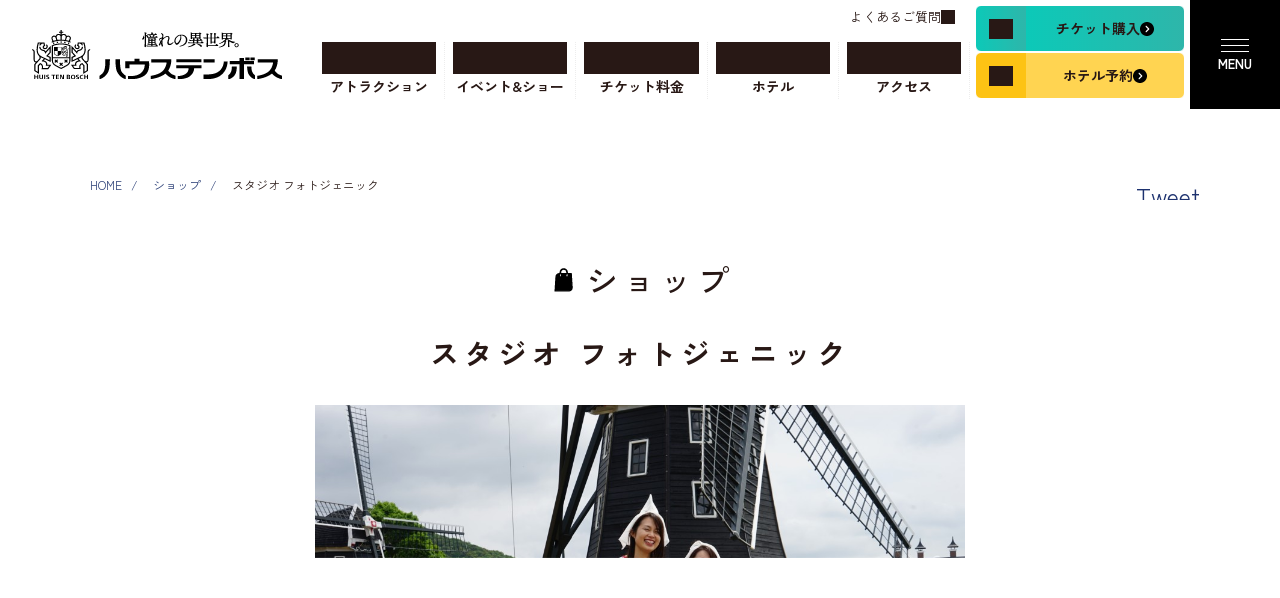

--- FILE ---
content_type: text/html; charset=UTF-8
request_url: https://thailand.huistenbosch.co.jp/shopping/23
body_size: 10356
content:
<!DOCTYPE html><html lang="th" xmlns="http://www.w3.org/1999/xhtml" xmlns:og="http://ogp.me/ns#" xmlns:fb="http://www.facebook.com/2008/fbml" wovn-isLoading=""><head><meta http-equiv="Content-Type" content="text/html; charset=UTF-8"><script src="https://j.wovn.io/1" async="true" data-wovnio='key=CKr-8n&amp;backend=true&amp;currentLang=th&amp;defaultLang=ja&amp;urlPattern=custom_domain&amp;version=1.24.1&amp;backendVersion=WOVN.php_1.5.1&amp;customDomainLangs={"www.huistenbosch.co.jp":"ja","chinese01.huistenbosch.co.jp":"zh-CHT","chinese02.huistenbosch.co.jp":"zh-CHS","english.huistenbosch.co.jp":"en","thailand.huistenbosch.co.jp":"th","korean.huistenbosch.co.jp":"ko"}&amp;langParamName=wovn' data-wovnio-cache-time="202601312354+0000"> </script>
		<meta http-equiv="Content-Type" content="text/html; charset=utf-8">
		<meta http-equiv="Content-Script-Type" content="text/javascript">
		<meta http-equiv="Content-Style-Type" content="text/css">
		<script>
			if (/ipad/i.test(navigator.userAgent)) {
				document.write('<meta name="viewport" content="width=960">');
			} else {
				document.write('<meta name="viewport" content="width=device-width, user-scalable=no, initial-scale=1, maximum-scale=1">');
			}
		</script>
		<script type="text/javascript">
		window.ebis=window.ebis||[];
		ebis.push({
		argument: 'FwvBhMzg',
		type: 'search,click',
		});
		</script>
		<!--wovn-src:スタジオ フォトジェニック｜ショップ｜ハウステンボスリゾート--><title>สตูดิโอถ่ายภาพขึ้นชื่อ | ร้านค้า | เฮาส์ เทน บอช รีสอร์ท</title>
		<meta name="Keywords" content="ハウステンボス,リゾート,オランダ,ホテル,長崎,旅行,日本一広いテーマパーク,テーマパーク">
		<meta name="Description" content="มารีเฟรชอย่างปลอดภัยที่สวนสนุกที่ใหญ่ที่สุดในญี่ปุ่น นี่คือเว็บไซต์อย่างเป็นทางการของ Haustenbos ซึ่งคุณสามารถเพลิดเพลินกับดอกไม้แสงไฟดนตรีและอื่น ๆ ที่คุณไม่สามารถเล่นได้ในหนึ่งวัน" data-wovn-src:-original-content="日本一広いテーマパークで安心安全にリフレッシュしよう。花、光、音楽など、1日では遊び尽くせない楽しみが待っているハウステンボスの公式ウェブサイトです。">
		<meta property="fb:page_id" content="206238709406218">
		<meta property="og:title" content="- เฮาส์เท็นบอสรีสอร์ท" data-wovn-src:-original-content=" - ハウステンボスリゾート">
		<meta property="og:type" content="article">
		<meta property="og:url" content="" data-wovn-src:-original-content="">
		<meta property="og:image" content="/shopping/images/fbThum.jpg">
		<meta property="og:site_name" content="Huis Ten Bosch Resort" data-wovn-src:-original-content="ハウステンボスリゾート">
		<meta property="og:description" content="มารีเฟรชอย่างปลอดภัยที่สวนสนุกที่ใหญ่ที่สุดในญี่ปุ่น นี่คือเว็บไซต์อย่างเป็นทางการของ Haustenbos ซึ่งคุณสามารถเพลิดเพลินกับดอกไม้แสงไฟดนตรีและอื่น ๆ ที่คุณไม่สามารถเล่นได้ในหนึ่งวัน" data-wovn-src:-original-content="日本一広いテーマパークで安心安全にリフレッシュしよう。花、光、音楽など、1日では遊び尽くせない楽しみが待っているハウステンボスの公式ウェブサイトです。"><style id="wovn-domain-css" wovn-domain-css-hash="e88e465d176b536777e858c10ceea577">@charset "UTF-8";
html:lang(en) {
  /*2023/01/16 WOVN山﨑  ヘッダ 営業時間部分翻訳反映*/ }
  @media screen and (min-width: 736px) {
    html:lang(en) #today .link-arrow::before {
      content: "Today\'s Opening Hours" !important; } }

@charset "UTF-8";
html:lang(ko) {
  /*2024/06/05 WOVNサポートチーム  ヘッダ 営業時間部分翻訳反映*/ }
  @media screen and (min-width: 736px) {
    html:lang(ko) #today .link-arrow::before {
      content: "오늘의 영업 시간" !important; } }

@charset "UTF-8";
html:lang(th) {
  /*2023/01/16 WOVN山﨑  ヘッダ 営業時間部分翻訳反映*/ }
  @media screen and (min-width: 736px) {
    html:lang(th) #today .link-arrow::before {
      content: "เวลาทำการของวันนี้" !important; } }

@charset "UTF-8";
html:lang(zh-Hans) {
  /*2023/01/16 WOVN山﨑  ヘッダ 営業時間部分翻訳反映*/ }
  @media screen and (min-width: 736px) {
    html:lang(zh-Hans) #today .link-arrow::before {
      content: "今天的营业时间" !important; } }

@charset "UTF-8";
html:lang(zh-Hant) {
  /*2023/01/16 WOVN山﨑  ヘッダ 営業時間部分翻訳反映*/ }
  @media screen and (min-width: 736px) {
    html:lang(zh-Hant) #today .link-arrow::before {
      content: "今天的營業時間" !important; } }
</style>
		<link rev="made" href="mailto:webmaster@huistenbosch.co.jp">

		<!-- hirata -->
				<!--HTB共通-->
		<link rel="stylesheet" href="/commons/2025/css/base_under.css" type="text/css" media="all">
		<link rel="stylesheet" href="/commons/202211/css/base.css" type="text/css" media="all">
		<link rel="stylesheet" href="/commons/css/wovn.css" type="text/css" media="all">
		<link rel="stylesheet" href="/commons/202211/css/splide/splide-core.min.css">
		<!--HTB共通 end-->
		
		<link rel="stylesheet" href="/commons/202211/js/swiper/swiper451.css">
		<link rel="stylesheet" href="/commons/202211/css/slick/slick.css">
		<link rel="stylesheet" href="/commons/202211/css/slick/slick-theme.css">
			
	
	
		<link rel="SHORTCUT ICON" href="/images/htb.ico">
		<script src="//ajax.googleapis.com/ajax/libs/jquery/1.11.1/jquery.min.js" type="text/javascript"></script>
		<link rel="stylesheet" href="https://cdnjs.cloudflare.com/ajax/libs/lightbox2/2.11.4/css/lightbox.min.css" integrity="sha512-ZKX+BvQihRJPA8CROKBhDNvoc2aDMOdAlcm7TUQY+35XYtrd3yh95QOOhsPDQY9QnKE0Wqag9y38OIgEvb88cA==" crossorigin="anonymous" referrerpolicy="no-referrer">
				
		<!-- Google Tag Manager -->
		<script>(function(w,d,s,l,i){w[l]=w[l]||[];w[l].push({'gtm.start':
		new Date().getTime(),event:'gtm.js'});var f=d.getElementsByTagName(s)[0],
		j=d.createElement(s),dl=l!='dataLayer'?'&l='+l:'';j.async=true;j.src=
		'https://www.googletagmanager.com/gtm.js?id='+i+dl;f.parentNode.insertBefore(j,f);
		})(window,document,'script','dataLayer','GTM-KTB5F7');</script>
		<!-- End Google Tag Manager -->
		<!-- mill tag version4.10 start -->
		<script id="_lognos_script_3285_" type="text/javascript" src="//img.macromill.com/js/us001974pjm/3000032855-4d/lognos.js"></script>
		<!-- mill tag end -->
		<!-- リマーケティング タグの Google コード -->
		<script type="text/javascript">
		/* <![CDATA[ */
		var google_conversion_id = 918649692;
		var google_custom_params = window.google_tag_params;
		var google_remarketing_only = true;
		/* ]]> */
		</script>
		<script type="text/javascript" src="//www.googleadservices.com/pagead/conversion.js">
		</script>
		<noscript>
		<div style="display:inline;">
		<img height="1" width="1" style="border-style:none;" alt="" src="//googleads.g.doubleclick.net/pagead/viewthroughconversion/918649692/?guid=ON&amp;script=0"/>
		</div>
		</noscript>
		<!-- Yahoo Code for your Target List -->
		<script type="text/javascript" language="javascript">
		/* <![CDATA[ */
		var yahoo_retargeting_id = 'Z3K603S43J';
		var yahoo_retargeting_label = '';
		var yahoo_retargeting_page_type = '';
		var yahoo_retargeting_items = [{item_id: '', category_id: '', price: '', quantity: ''}];
		/* ]]> */
		</script>
		<script type="text/javascript" language="javascript" src="https://b92.yahoo.co.jp/js/s_retargeting.js"></script>
		<script type="text/javascript">
		window.ebis=window.ebis||[];
		ebis.push({
		argument: 'FwvBhMzg',
		type: 'search,click',
		});
		</script>
		
		
		
				<link rel="stylesheet" href="/commons/202211/css/htb-layout.css" type="text/css" media="all">
		


		
	<link rel="alternate" hreflang="en" href="https://english.huistenbosch.co.jp/shopping/23"><link rel="alternate" hreflang="ko" href="https://korean.huistenbosch.co.jp/shopping/23"><link rel="alternate" hreflang="th" href="https://thailand.huistenbosch.co.jp/shopping/23"><link rel="alternate" hreflang="zh-Hant" href="https://chinese01.huistenbosch.co.jp/shopping/23"><link rel="alternate" hreflang="zh-Hans" href="https://chinese02.huistenbosch.co.jp/shopping/23"><link rel="alternate" hreflang="ja" href="https://www.huistenbosch.co.jp/shopping/23"><link rel="alternate" hreflang="x-default" href="https://www.huistenbosch.co.jp/shopping/23"></head>
	<body id="shopping">
		
		
		
				
		<!-- Google Tag Manager (noscript) -->
		<noscript><iframe src="https://www.googletagmanager.com/ns.html?id=GTM-KTB5F7"
		height="0" width="0" style="display:none;visibility:hidden"></iframe></noscript>
		<!-- End Google Tag Manager (noscript) -->
		
				<div id="container">
					<header id="h-header" class="dispWeb">
			<div class="h-header__logo">
				<a href="https://thailand.huistenbosch.co.jp/" data-optimize-name="h-gnav-トップに戻る" class="htb_optimize_link"><img src="https://data.wovn.io/ImageValue/production/5f596ff6b4546323fcccfd91/th/32824a904bbf6ace2589f6451651ff43/logo-header_en2.png" alt="Haustenbos" title="ハウステンボストップ" data-wovn-src:-original-src="/commons/2025/img/logo/logo-header.svg" data-wovn-src:-original-alt="ハウステンボス"></a>
			</div>
			<!--div class="h-header__gnav"-->
			<div class="h-header__gnav-link">
				<div id="h-today"></div>
				<a href="https://thailand.huistenbosch.co.jp/faq/" data-optimize-name="h-gnav-よくあるご質問" class="htb_optimize_link" title="คำถามที่พบบ่อย" data-wovn-src:-original-title="よくあるご質問"><span class="btn__icon h-icon-sign"><!--wovn-src:よくあるご質問-->คำถามที่พบบ่อย</span></a>
			</div>
			<div class="h-header__gnav-nav">
				<ul>
					<li><a href="https://thailand.huistenbosch.co.jp/enjoy/" class="gnav__icon h-icon-enjoy htb_optimize_link" data-optimize-name="h-gnav-アトラクション" title="สถานที่ท่องเที่ยว" data-wovn-src:-original-title="アトラクション"><span><!--wovn-src:アトラクション-->สถานที่ท่องเที่ยว</span></a></li>
					<li><a href="https://thailand.huistenbosch.co.jp/event/" class="gnav__icon h-icon-event htb_optimize_link" data-optimize-name="h-gnav-イベント&amp;ショー" title="กิจกรรมและการแสดง" data-wovn-src:-original-title="イベント&amp;ショー"><span><!--wovn-src:イベント&ショー-->กิจกรรมและการแสดง</span></a></li>
					<li><a href="https://thailand.huistenbosch.co.jp/ticket/" class="gnav__icon h-icon-ticket htb_optimize_link" data-optimize-name="h-gnav-チケット料金" title="ราคาตั๋ว" data-wovn-src:-original-title="チケット料金"><span><!--wovn-src:チケット料金-->ราคาตั๋ว</span></a></li>
					<li><a href="https://thailand.huistenbosch.co.jp/hotels/" class="gnav__icon h-icon-hotels htb_optimize_link" data-optimize-name="h-gnav-ホテル" title="โรงแรม" data-wovn-src:-original-title="ホテル"><span><!--wovn-src:ホテル-->โรงแรม</span></a></li>
					<li><a href="https://thailand.huistenbosch.co.jp/gourmet/" class="gnav__icon h-icon-gourmet htb_optimize_link" data-optimize-name="h-gnav-グルメ" title="Gourmet" data-wovn-src:-original-title="グルメ"><span><!--wovn-src:グルメ-->Gourmet</span></a></li>
					<li><a href="https://thailand.huistenbosch.co.jp/access/" class="gnav__icon h-icon-access htb_optimize_link" data-optimize-name="h-gnav-アクセス" title="เข้าไป" data-wovn-src:-original-title="アクセス"><span><!--wovn-src:アクセス-->เข้าไป</span></a></li>
				</ul>
			</div>
			<!--/div-->
			<div class="h-header__cta">
				<a href="https://www.klook.com/th/activity/7254-huis-ten-bosch-ticket-fukuoka-kumamoto/" target="_blank" class="cta__ticket h-icon-ticket htb_optimize_link" data-optimize-name="h-cta-チケット購入" title="ซื้อตั๋ว" data-wovn-link-src-href="https://ticket.huistenbosch.co.jp/ticket/" data-wovn-src:-original-title="チケット購入"><span class="btn__icon h-icon-sign_w"><!--wovn-src:チケット購入-->การซื้อตั๋ว</span></a>
				<a href="https://reserve.489ban.net/group/client/huistenbosch/0/plan/search?areaId=0&amp;unspecifiedDate=1&amp;numberOfNights=1&amp;roomCount=1&amp;adult=0&amp;children=0&amp;detailSearchDisplay=1&amp;searchTagMode=0" target="_blank" class="cta__hotel h-icon-hotels htb_optimize_link" data-optimize-name="h-cta-ホテル予約" title="การจองโรงแรม" data-wovn-src:-original-title="ホテル予約"><span class="btn__icon h-icon-sign_w"><!--wovn-src:ホテル予約-->การจองโรงแรม</span></a>
			</div>
			<!--style>
				body:not(#xsmas, #tastekyushu.spring) .h-header__cta.sp-side {
				  display: none!important;
				}
			</style-->
			<div class="h-header__cta sp-side">
			  <a href="https://www.klook.com/th/activity/7254-huis-ten-bosch-ticket-fukuoka-kumamoto/" target="_blank" class="cta__ticket h-icon-ticket htb_optimize_link" data-optimize-name="h-cta-チケット購入(サイド)" title="การซื้อตั๋ว (ด้านข้าง)" data-wovn-link-src-href="https://ticket.huistenbosch.co.jp/ticket/" data-wovn-src:-original-title="チケット購入(サイド)">
			   <span class="btn__icon h-icon-sign_w"><!--wovn-src:チケット購入-->การซื้อตั๋ว</span>
			  </a>
			  <a href="https://reserve.489ban.net/group/client/huistenbosch/0/plan/search?areaId=0&amp;unspecifiedDate=1&amp;numberOfNights=1&amp;roomCount=1&amp;adult=0&amp;children=0&amp;detailSearchDisplay=1&amp;searchTagMode=0" target="_blank" class="cta__hotel h-icon-hotels htb_optimize_link" data-optimize-name="h-cta-ホテル予約(サイド)" title="การจองโรงแรม (ด้านข้าง)" data-wovn-src:-original-title="ホテル予約(サイド)">
			   <span class="btn__icon h-icon-sign_w"><!--wovn-src:ホテル予約-->การจองโรงแรม</span>
			  </a>
			</div>
			<div class="h-header__menu">
				<div class="h-header__toggle-btn">
					<span></span>
					<span></span>
					<span></span>
				</div>
			</div>
			<div class="h-header__toggle-menu">
				<div class="toggle__body">
					<div class="inner">
						<a href="https://thailand.huistenbosch.co.jp/opentime/today.html" class="h-btn htb_optimize_link" data-optimize-name="h-toggle-本日のパーク情報" title="ข้อมูลอุทยานวันนี้" data-wovn-src:-original-title="本日のパーク情報"><span class="btn__icon h-icon-sign_w"><!--wovn-src:本日のパーク情報-->ข้อมูลสวนสนุกวันนี้</span></a>

						<div class="toggle__gnav-nav">
							<ul>
								<li style="display:none;"><a href="" class="gnav__icon h-icon-miffy htb_optimize_link" data-optimize-name="h-toggle-ミッフィーとハウステンボス" title="miffy และ Huis Ten Bosch" data-wovn-src:-original-title="ミッフィーとハウステンボス"><span><!--wovn-src:ミッフィーとハウステンボス-->miffy และ Huis Ten Bosch</span></a></li>
								<li><a href="https://thailand.huistenbosch.co.jp/ticket/" class="gnav__icon h-icon-ticket htb_optimize_link" data-optimize-name="h-toggle-チケット料金" title="ราคาตั๋ว" data-wovn-src:-original-title="チケット料金"><span><!--wovn-src:チケット料金-->ราคาตั๋ว</span></a></li>
								<li><a href="https://thailand.huistenbosch.co.jp/hotels/" class="gnav__icon h-icon-hotels htb_optimize_link" data-optimize-name="h-toggle-ホテル" title="โรงแรม" data-wovn-src:-original-title="ホテル"><span><!--wovn-src:ホテル-->โรงแรม</span></a></li>
								<li><a href="https://thailand.huistenbosch.co.jp/enjoy/" class="gnav__icon h-icon-enjoy htb_optimize_link" data-optimize-name="h-toggle-アトラクション" title="สถานที่ท่องเที่ยว" data-wovn-src:-original-title="アトラクション"><span><!--wovn-src:アトラクション-->สถานที่ท่องเที่ยว</span></a></li>
								<li><a href="https://thailand.huistenbosch.co.jp/event/" class="gnav__icon h-icon-event htb_optimize_link" data-optimize-name="h-toggle-イベント&amp;ショー" title="กิจกรรมและการแสดง" data-wovn-src:-original-title="イベント&amp;ショー"><span><!--wovn-src:イベント&ショー-->กิจกรรมและการแสดง</span></a></li>
								<li><a href="https://thailand.huistenbosch.co.jp/access/" class="gnav__icon h-icon-access htb_optimize_link" data-optimize-name="h-toggle-アクセス" title="เข้าไป" data-wovn-src:-original-title="アクセス"><span><!--wovn-src:アクセス-->เข้าไป</span></a></li>
								<li><a href="https://thailand.huistenbosch.co.jp/gourmet/" class="gnav__icon h-icon-gourmet htb_optimize_link" data-optimize-name="h-toggle-グルメ" title="Gourmet" data-wovn-src:-original-title="グルメ"><span><!--wovn-src:グルメ-->Gourmet</span></a></li>
								<li><a href="https://thailand.huistenbosch.co.jp/shopping/" class="gnav__icon h-icon-shop htb_optimize_link" data-optimize-name="h-toggle-ショップ&amp;グッズ" title="ร้านค้าและสินค้า" data-wovn-src:-original-title="ショップ&amp;グッズ"><span><!--wovn-src:ショップ&グッズ-->ร้านค้าและสินค้า</span></a></li>
								
							</ul>
						</div>
						<div class="toggle__link">
							<ul>
								<li><a href="https://thailand.huistenbosch.co.jp/event/schedule/" class="htb_optimize_link" data-optimize-name="h-toggle-ショースケジュール" title="แสดงกำหนดการ" data-wovn-src:-original-title="ショースケジュール"><span class="btn__icon h-icon-sign_w"><!--wovn-src:ショースケジュール-->ตารางการแสดง</span></a></li>
								<li><a href="https://thailand.huistenbosch.co.jp/opentime/" class="htb_optimize_link" data-optimize-name="h-toggle-営業時間" title="เวลาทำการ" data-wovn-src:-original-title="営業時間"><span class="btn__icon h-icon-sign_w"><!--wovn-src:営業時間-->เวลาทำการ</span></a></li>
								<li><a href="https://thailand.huistenbosch.co.jp/map/" class="htb_optimize_link" data-optimize-name="h-toggle-マップ" title="แผนที่" data-wovn-src:-original-title="マップ"><span class="btn__icon h-icon-sign_w"><!--wovn-src:マップ-->แผนที่</span></a></li>
								<li><a href="https://thailand.huistenbosch.co.jp/tour/" class="htb_optimize_link" data-optimize-name="h-toggle-ツアー" title="ทัวร์" data-wovn-src:-original-title="ツアー"><span class="btn__icon h-icon-sign_w"><!--wovn-src:ツアー-->ทัวร์</span></a></li>
								<li><a href="https://thailand.huistenbosch.co.jp/navi/about/" class="htb_optimize_link" data-optimize-name="h-toggle-ハウステンボスとは" title="Hausten Boss คืออะไร?" data-wovn-src:-original-title="ハウステンボスとは"><span class="btn__icon h-icon-sign_w"><!--wovn-src:ハウステンボスとは-->Huis Ten Bosch คืออะไร?</span></a></li>
								<li><a href="https://thailand.huistenbosch.co.jp/service/" class="htb_optimize_link" data-optimize-name="h-toggle-各種サービス" title="บริการต่าง ๆ" data-wovn-src:-original-title="各種サービス"><span class="btn__icon h-icon-sign_w"><!--wovn-src:各種サービス-->บริการต่างๆ</span></a></li>
							</ul>
						</div>
						<div class="toggle__btn">
							<ul>
								<li><a href="https://thailand.huistenbosch.co.jp/navi/" class="htb_optimize_link" data-optimize-name="h-toggle-はじめてナビ" title="การนำทางครั้งแรก" data-wovn-src:-original-title="はじめてナビ"><span><!--wovn-src:はじめてナビ-->การนำทางครั้งแรก</span></a></li>
								<li><a href="https://thailand.huistenbosch.co.jp/faq/" class="htb_optimize_link" data-optimize-name="h-toggle-よくあるご質問" title="คำถามที่พบบ่อย" data-wovn-src:-original-title="よくあるご質問"><span><!--wovn-src:よくあるご質問-->คำถามที่พบบ่อย</span></a></li>
							</ul>
						</div>
						<div class="toggle__bottom">
							<div class="toggle__blank">
								<ul>
									<li><a href="https://ec.shop-huistenbosch.jp/" target="_blank" class="htb_optimize_link" data-optimize-name="h-toggle-オンラインショップ" title="ร้านค้าออนไลน์" data-wovn-src:-original-title="オンラインショップ"><span class="btn__icon h-icon-blank"><!--wovn-src:オンラインショップ-->ร้านค้าออนไลน์</span></a></li>
									<!--li><a href=""><span class="btn__icon h-icon-blank">ウェディング</span></a></li-->
								</ul>
								<dl id="language" class="wovn-languages">
									<dt data-optimize-name="h-toggle-LANGUAGE" class="htb_optimize_link">LANGUAGE</dt>
									<dd><div class="wovn-switch-template">wovn-lang-name</div></dd>
								</dl>
							</div>
							<div class="toggle__search">
								<a href="https://thailand.huistenbosch.co.jp/search/" class="gnav__icon h-icon-search htb_optimize_link" data-optimize-name="h-toggle-検索" title="ค้นหาภายในเว็บไซต์" data-wovn-src:-original-title="サイト内検索"><span><!--wovn-src:検索-->ค้นหา</span></a>
							</div>
							
						</div>
					</div>
				</div>
			</div>
		</header>			<div id="headerGoup" style="display:none">
				<h1 id="headerName"><a href="https://thailand.huistenbosch.co.jp/mobile/?guid=ON" accesskey="1"><img src="/smtInc/images/htbLogo.png" alt="Haustenbos" data-wovn-src:-original-alt="ハウステンボス"></a></h1>
				<a href="#right-menu" class="openRight"><span><img src="/smtInc/images/icon_menu.png"></span></a>
				<!--ページメニューが必要な場合
				 <a href="#left-menu" class="openLeft"><span><i class="icon-list-ul"></i></span></a>
				 -->
			</div>
			<div class="SocialBlock">
		<ul class="breadcrumbs">
			<li wovn-wait=""><a href="https://thailand.huistenbosch.co.jp/">HOME</a></li>
			<li><a href="https://thailand.huistenbosch.co.jp/shopping"><!--wovn-src:ショップ-->ร้านค้า</a></li>
			<li><!--wovn-src:スタジオ フォトジェニック-->สตูดิโอ Photogenic</li>
		</ul>
		<div id="fb-root"></div>
<script>(function(d, s, id) {
  var js, fjs = d.getElementsByTagName(s)[0];
  if (d.getElementById(id)) return;
  js = d.createElement(s); js.id = id;
  js.src = 'https://connect.facebook.net/ja_JP/sdk.js#xfbml=1&version=v3.2&appId=305364782811958&autoLogAppEvents=1';
  fjs.parentNode.insertBefore(js, fjs);
}(document, 'script', 'facebook-jssdk'));</script>


			<ul class="sociallinks">
				<!--li>
				<div class="fb-like" data-href="https://www.huistenbosch.co.jp/shopping/23" data-layout="button_count" data-action="like" data-size="small" data-show-faces="false" data-share="false"></div>
				</li-->
				<!--
				<li><iframe src="//www.facebook.com/plugins/like.php?app_id=223287404377056&amp;href=https://www.huistenbosch.co.jp/shopping/23&amp;send=false&amp;layout=button_count&amp;width=108&amp;show_faces=false&amp;action=like&amp;colorscheme=light&amp;font&amp;height=21" scrolling="no" frameborder="0" style="border:none; overflow:hidden; width:108px; height:21px;" allowTransparency="true"></iframe></li>
				-->
				<li wovn-wait=""><a href="http://twitter.com/share" class="twitter-share-button" data-text="スタジオ フォトジェニック｜ショップ #huistenbosch" data-count="horizontal" data-lang="ja">Tweet</a><script type="text/javascript" src="//platform.twitter.com/widgets.js"></script></li>
			</ul>


	</div>
	
	<div class="htb-contents">
		<section class="bg_white">
			<div class="u-inner">
				<h2 class="page__ttl page__ttl-detail flex-box"><!--wovn-src:
					ショップ
				-->ร้านค้า</h2>
				<h2 class="detail__ttl"><!--wovn-src:
					スタジオ フォトジェニック
				-->สตูดิโอ Photogenic</h2>
			</div>
			<div class="u-inner u-inner-sp">
				<div class="detail__mv">
					<div class="mv-slider">
																								<img src="/storage/:resize/1080/720/shop/0000000023/image1-a9a4b7f6bbc907681a9a03820bce463f.jpg">
																																																											</div>
										<p><!--wovn-src:
						ドレスや民族衣装を着て記念撮影できる写真館。たくさんの衣装から1着を選ぶだけでも楽しく、ここでしか味わえない気分が待っています。また、衣装を着たまま場内を散策することも可能です。					-->แกลเลอรี่ภาพถ่ายที่คุณสามารถถ่ายภาพที่ระลึกโดยสวมชุดและเครื่องแต่งกายประจำชาติ เพียงแค่เลือกชุดหนึ่งชุดจากที่มีอยู่มากมายก็สนุกแล้ว และคุณสามารถคาดหวังความรู้สึกที่สัมผัสได้เฉพาะที่นี่เท่านั้น คุณยังสามารถเดินไปรอบๆ สถานที่ขณะสวมเครื่องแต่งกายได้</p>
									</div>
				<div class="btn_link-txt btn_link-txt-small btn_link-txt_c">
					
									</div>
			</div>
		</section>
		<section>
			<div class="u-inner">
											</div>
		</section>
		<section>
			<div class="u-inners">
				<div class="detail__tab">
					<ul class="tabmenu flex-box">
						<li class="select">
							<a id="detail__tab-information">
								<div><!--wovn-src:
									施設情報
								-->ข้อมูลสิ่งอำนวยความสะดวก</div>
							</a>
						</li>
												<li style=" ">
							<a id="detail__tab-photo" class="">
								<div><!--wovn-src:
																		ラインナップ
																	-->เข้าแถว</div>
							</a>
						</li>
												<li>
							<a id="detail__tab-map" class="">
								<div><!--wovn-src:
									場内MAP
								-->แผนที่ฮอลล์</div>
							</a>
						</li>
												<li>
							<a id="detail__tab-hours" class="">
								<div><!--wovn-src:
									営業時間
								-->เวลาทำการ</div>
							</a>
						</li>
											</ul>
					<div class="content_area detail__tab-information">
						
												<div class="content_area_body line-bottom">
							<table width="100%" border="0" cellspacing="0" cellpadding="0" class="information txt-small txt-w600 c_htb">
								<tbody><tr>
									<th><!--wovn-src:
										施設名
									-->ชื่อสถานที่</th>
									<td><!--wovn-src:
										スタジオ フォトジェニック
									-->สตูดิโอ Photogenic</td>
								</tr>
								<tr>
									<th><!--wovn-src:
										場所
									-->สถานที่</th>
									<td>
										<span class="mapno_txt amsterdamcity">
											
										</span><!--wovn-src:
																				アムステルダムシティ　
																													-->เมืองอัมสเตอร์ดัม</td>
								</tr>
																							</tbody></table>
						</div>
											</div>
										<div class="content_area detail__tab-photo hide">
						<div class="content_area_body">
							<div class="content_area_body-news">
								<h3 class="txt-xmiddle txt-w600"><!--wovn-src:
																		ラインナップ
																	-->เข้าแถว</h3>
							</div>
							<div class="detail__tab-inner">
								<div class="content_areas">
									<div class="flex-box">
																				<div>
											<div class="detail__tab-photo-img">
																								<a href="https://www.huistenbosch.co.jp/storage/1000/800/shop-item/0000000160/image1-2f6126f5b18d2d7c4de72da2ac5af10c.jpg" target="_blank" data-lightbox="roadtrip" data-title="レンタル衣装（30分）"><img src="/storage/:resize/300/200/shop-item/0000000160/image1-2f6126f5b18d2d7c4de72da2ac5af10c.jpg"></a>
																							</div>
											<div class="detail__tab-photo-txt">
												<h4 class="txt-small txt-w500 c_htb txt-h12"><!--wovn-src:
													レンタル衣装（30分）
												-->เช่าชุด (30 นาที)</h4>
																								<p class="txt-small  c_htb align_r"><!--wovn-src:
																										2,000円
																									-->2,000 เยน</p>
																							</div>
										</div>
																				<div>
											<div class="detail__tab-photo-img">
																								<a href="https://www.huistenbosch.co.jp/storage/1000/800/shop-item/0000000161/image1-678fcbb293169f0ceeeb44c60f048b4d.jpg" target="_blank" data-lightbox="roadtrip" data-title="レンタル衣装（30分）"><img src="/storage/:resize/300/200/shop-item/0000000161/image1-678fcbb293169f0ceeeb44c60f048b4d.jpg"></a>
																							</div>
											<div class="detail__tab-photo-txt">
												<h4 class="txt-small txt-w500 c_htb txt-h12"><!--wovn-src:
													レンタル衣装（30分）
												-->เช่าชุด (30 นาที)</h4>
																								<p class="txt-small  c_htb align_r"><!--wovn-src:
																										2,000円
																									-->2,000 เยน</p>
																							</div>
										</div>
																				<div>
											<div class="detail__tab-photo-img">
																								<a href="https://www.huistenbosch.co.jp/storage/1000/800/shop-item/0000004037/image1-3926b31cc67cab335ae3b7967ca4f96c.jpg" target="_blank" data-lightbox="roadtrip" data-title="レンタル衣装（30分）"><img src="/storage/:resize/300/200/shop-item/0000004037/image1-3926b31cc67cab335ae3b7967ca4f96c.jpg"></a>
																							</div>
											<div class="detail__tab-photo-txt">
												<h4 class="txt-small txt-w500 c_htb txt-h12"><!--wovn-src:
													レンタル衣装（30分）
												-->เช่าชุด (30 นาที)</h4>
																								<p class="txt-small  c_htb align_r"><!--wovn-src:
																										2,000円
																									-->2,000 เยน</p>
																							</div>
										</div>
																				<div>
											<div class="detail__tab-photo-img">
																								<a href="https://www.huistenbosch.co.jp/storage/1000/800/shop-item/0000004038/image1-2595308b83271356b06f72ccdfcbdd3b.png" target="_blank" data-lightbox="roadtrip" data-title="レンタル衣装（30分）"><img src="/storage/:resize/300/200/shop-item/0000004038/image1-2595308b83271356b06f72ccdfcbdd3b.png"></a>
																							</div>
											<div class="detail__tab-photo-txt">
												<h4 class="txt-small txt-w500 c_htb txt-h12"><!--wovn-src:
													レンタル衣装（30分）
												-->เช่าชุด (30 นาที)</h4>
																								<p class="txt-small  c_htb align_r"><!--wovn-src:
																										2,000円
																									-->2,000 เยน</p>
																							</div>
										</div>
																			</div>
								</div>
							</div>
							<div class="btn_link-txt btn_link-txt-largge btn_link-txt_c">
								<a href="https://thailand.huistenbosch.co.jp/shopping/23/item" class="btn"><!--wovn-src:
																		ラインナップ
																		一覧はこちら
								-->คลิกที่นี่เพื่อดูรายชื่อผู้เล่นตัวจริง</a>
							</div>
						</div>
					</div>
										<div class="content_area detail__tab-map hide">
						<div class="content_area_body">
							<div class="content_area_body-news">
								<h3 class="txt-xmiddle txt-w600">
									<span class="mapno_txt amsterdamcity">
										
									</span><!--wovn-src:
																		アムステルダムシティ
																	-->เมืองอัมสเตอร์ดัม</h3>
							</div>
							<div class=" detail_map">
																
								<div id="marker" style="left:50%;top:50%;"></div>
<img src="/common/images/:trim:s=60:x=157.78:y=169.97573333333/960/680/map.png">								
															</div>
						</div>
					</div>
										
					
					<div class="content_area detail__tab-hours hide">
						<div class="content_area_body">
							<div class="content_area_body-news">
								<div class="table-box txt-small">
									<table>
										<thead>
											<tr>
												<td><!--wovn-src:
													日付
												-->วันที่</td>
												<td style="width: 20%;"><!--wovn-src:
													営業時間
												-->เวลาทำการ</td>
																								<td style="width: 40%;"><!--wovn-src:
													備考
												-->หมายเหตุ</td>
											</tr>
										</thead>
										<tbody>
																																	<tr>
												<td><!--wovn-src:
													02月01日(日)
												-->วันที่ 1 กุมภาพันธ์ (วันอาทิตย์)</td>
																								<td wovn-wait="">
																										 10:00 													～
													 20:00 																										
																									</td>
																								<td>
																									</td>
																							</tr>
																						<tr>
												<td><!--wovn-src:
													02月02日(月)
												-->วันที่ 2 กุมภาพันธ์ (วันจันทร์)</td>
																								<td wovn-wait="">
																										 10:00 													～
													 20:00 																										
																									</td>
																								<td>
																									</td>
																							</tr>
																						<tr>
												<td><!--wovn-src:
													02月03日(火)
												-->วันที่ 3 กุมภาพันธ์ (อังคาร)</td>
																								<td wovn-wait="">
																										 10:00 													～
													 20:00 																										
																									</td>
																								<td>
																									</td>
																							</tr>
																						<tr>
												<td><!--wovn-src:
													02月04日(水)
												-->วันพุธที่ 4 กุมภาพันธ์</td>
																								<td wovn-wait="">
																										 10:00 													～
													 20:00 																										
																									</td>
																								<td>
																									</td>
																							</tr>
																						<tr>
												<td><!--wovn-src:
													02月05日(木)
												-->วันที่ 5 กุมภาพันธ์ (วันพฤหัสบดี)</td>
																								<td wovn-wait="">
																										 10:00 													～
													 20:00 																										
																									</td>
																								<td>
																									</td>
																							</tr>
																						<tr>
												<td><!--wovn-src:
													02月06日(金)
												-->วันที่ 6 กุมภาพันธ์ (วันศุกร์)</td>
																								<td wovn-wait="">
																										 10:00 													～
													 20:00 																										
																									</td>
																								<td>
																									</td>
																							</tr>
																						<tr>
												<td><!--wovn-src:
													02月07日(土)
												-->วันเสาร์ที่ 7 กุมภาพันธ์</td>
																								<td wovn-wait="">
																										 10:00 													～
													 21:00 																										
																									</td>
																								<td>
																									</td>
																							</tr>
																						<tr>
												<td><!--wovn-src:
													02月08日(日)
												-->วันที่ 8 กุมภาพันธ์ (วันอาทิตย์)</td>
																								<td wovn-wait="">
																										 10:00 													～
													 20:00 																										
																									</td>
																								<td>
																									</td>
																							</tr>
																						<tr>
												<td><!--wovn-src:
													02月09日(月)
												-->วันจันทร์ที่ 9 กุมภาพันธ์</td>
																								<td wovn-wait="">
																										 10:00 													～
													 20:00 																										
																									</td>
																								<td>
																									</td>
																							</tr>
																						<tr>
												<td><!--wovn-src:
													02月10日(火)
												-->วันที่ 10 กุมภาพันธ์ (อังคาร)</td>
																								<td wovn-wait="">
																										 10:00 													～
													 20:00 																										
																									</td>
																								<td>
																									</td>
																							</tr>
																						<tr>
												<td><!--wovn-src:
													02月11日(水)
												-->วันพุธที่ 11 กุมภาพันธ์</td>
																								<td wovn-wait="">
																										 10:00 													～
													 20:00 																										
																									</td>
																								<td>
																									</td>
																							</tr>
																						<tr>
												<td><!--wovn-src:
													02月12日(木)
												-->วันที่ 12 กุมภาพันธ์ (วันพฤหัสบดี)</td>
																								<td wovn-wait="">
																										 10:00 													～
													 20:00 																										
																									</td>
																								<td>
																									</td>
																							</tr>
																						<tr>
												<td><!--wovn-src:
													02月13日(金)
												-->วันที่ 13 กุมภาพันธ์ (วันศุกร์)</td>
																								<td wovn-wait="">
																										 10:00 													～
													 20:00 																										
																									</td>
																								<td>
																									</td>
																							</tr>
																						<tr>
												<td><!--wovn-src:
													02月14日(土)
												-->วันเสาร์ที่ 14 กุมภาพันธ์</td>
																								<td wovn-wait="">
																										 10:00 													～
													 21:00 																										
																									</td>
																								<td>
																									</td>
																							</tr>
																						<tr>
												<td><!--wovn-src:
													02月15日(日)
												-->วันที่ 15 กุมภาพันธ์ (วันอาทิตย์)</td>
																								<td wovn-wait="">
																										 10:00 													～
													 20:00 																										
																									</td>
																								<td>
																									</td>
																							</tr>
																						<tr>
												<td><!--wovn-src:
													02月16日(月)
												-->วันจันทร์ที่ 16 กุมภาพันธ์</td>
																								<td wovn-wait="">
																										 10:00 													～
													 20:00 																										
																									</td>
																								<td>
																									</td>
																							</tr>
																						<tr>
												<td><!--wovn-src:
													02月17日(火)
												-->วันที่ 17 กุมภาพันธ์ (อังคาร)</td>
																								<td wovn-wait="">
																										 10:00 													～
													 20:00 																										
																									</td>
																								<td>
																									</td>
																							</tr>
																						<tr>
												<td><!--wovn-src:
													02月18日(水)
												-->วันพุธที่ 18 กุมภาพันธ์</td>
																								<td wovn-wait="">
																										 10:00 													～
													 20:00 																										
																									</td>
																								<td>
																									</td>
																							</tr>
																						<tr>
												<td><!--wovn-src:
													02月19日(木)
												-->วันที่ 19 กุมภาพันธ์ (วันพฤหัสบดี)</td>
																								<td wovn-wait="">
																										 10:00 													～
													 20:00 																										
																									</td>
																								<td>
																									</td>
																							</tr>
																						<tr>
												<td><!--wovn-src:
													02月20日(金)
												-->วันที่ 20 กุมภาพันธ์ (วันศุกร์)</td>
																								<td wovn-wait="">
																										 10:00 													～
													 20:00 																										
																									</td>
																								<td>
																									</td>
																							</tr>
																						<tr>
												<td><!--wovn-src:
													02月21日(土)
												-->วันเสาร์ที่ 21 กุมภาพันธ์</td>
																								<td wovn-wait="">
																										 10:00 													～
													 21:00 																										
																									</td>
																								<td>
																									</td>
																							</tr>
																						<tr>
												<td><!--wovn-src:
													02月22日(日)
												-->วันที่ 22 กุมภาพันธ์ (วันอาทิตย์)</td>
																								<td wovn-wait="">
																										 10:00 													～
													 21:00 																										
																									</td>
																								<td>
																									</td>
																							</tr>
																						<tr>
												<td><!--wovn-src:
													02月23日(月)
												-->วันจันทร์ที่ 23 กุมภาพันธ์</td>
																								<td wovn-wait="">
																										 10:00 													～
													 20:00 																										
																									</td>
																								<td>
																									</td>
																							</tr>
																						<tr>
												<td><!--wovn-src:
													02月24日(火)
												-->วันที่ 24 กุมภาพันธ์ (อังคาร)</td>
																								<td wovn-wait="">
																										 10:00 													～
													 20:00 																										
																									</td>
																								<td>
																									</td>
																							</tr>
																						<tr>
												<td><!--wovn-src:
													02月25日(水)
												-->วันพุธที่ 25 กุมภาพันธ์</td>
																								<td wovn-wait="">
																										 10:00 													～
													 20:00 																										
																									</td>
																								<td>
																									</td>
																							</tr>
																						<tr>
												<td><!--wovn-src:
													02月26日(木)
												-->วันที่ 26 กุมภาพันธ์ (วันพฤหัสบดี)</td>
																								<td wovn-wait="">
																										 10:00 													～
													 20:00 																										
																									</td>
																								<td>
																									</td>
																							</tr>
																						<tr>
												<td><!--wovn-src:
													02月27日(金)
												-->วันที่ 27 กุมภาพันธ์ (วันศุกร์)</td>
																								<td wovn-wait="">
																										 10:00 													～
													 20:00 																										
																									</td>
																								<td>
																									</td>
																							</tr>
																						<tr>
												<td><!--wovn-src:
													02月28日(土)
												-->วันเสาร์ที่ 28 กุมภาพันธ์</td>
																								<td wovn-wait="">
																										 10:00 													～
													 21:00 																										
																									</td>
																								<td>
																									</td>
																							</tr>
																					</tbody>
									</table>
								</div>
							</div>
						</div>
					</div>
									</div>
				<!--detail__tab-->
							</div>
		</section>
	</div>
					<footer id="h-footer" class="dispWeb">
			<div class="footer__body">
			
				<h3><img loading="lazy" class="htb-logo-footer" src="/commons/2025/img/logo/logo-footer.svg" alt="Huis Ten Bosch สู่มิติที่แตกต่างด้วยภาพพาโนรามาขนาดใหญ่" data-wovn-src:-original-alt="大パノラマの異次元へ ハウステンボス"></h3>
				<div class="footer__links">
					<!--p class="ad"><a href="/recruit/">楽しい仕事がいっぱい！採用情報♪</a></p-->
					<ul>
						<li><a href="https://thailand.huistenbosch.co.jp/faq/"><span class="btn__icon h-icon-sign_w" title="よくあるご質問"><!--wovn-src:よくあるご質問-->คำถามที่พบบ่อย</span></a></li>
						<li><a href="https://thailand.huistenbosch.co.jp/rule/"><span class="btn__icon h-icon-sign_w" title="ルールとマナー"><!--wovn-src:ルールとマナー-->กฎและมารยาท</span></a></li>
						<!--li><a href="/guide/access/" class="sign-right" data-ga-event-category="htb-footer" data-ga-event-label="交通アクセス">交通アクセス</a></li-->
						
						<!--li><a href="/guide/information/" class="sign-right" data-ga-event-category="htb-footer" data-ga-event-label="お問い合わせ">お問い合わせ</a></li-->
						<li><a href="https://thailand.huistenbosch.co.jp/aboutus/"><span class="btn__icon h-icon-sign_w" title="企業情報"><!--wovn-src:企業情報-->ข้อมูลบริษัท</span></a></li>
						<li><a href="https://thailand.huistenbosch.co.jp/recruit/"><span class="btn__icon h-icon-sign_w" title="採用情報"><!--wovn-src:採用情報-->ข้อมูลการรับสมัคร</span></a></li>
						<li><a href="https://thailand.huistenbosch.co.jp/privacypolicy/"><span class="btn__icon h-icon-sign_w" title="プライバシーポリシー"><!--wovn-src:プライバシーポリシー-->นโยบายความเป็นส่วนตัว</span></a></li>
					</ul>
				</div>
				<div class="footer__app">
					<a href="https://thailand.huistenbosch.co.jp/official-app/" title="แอปอย่างเป็นทางการ" data-wovn-src:-original-title="公式アプリ">
						<picture>
						  <source srcset="/commons/2025/img/app/bnr_sp.webp" type="image/webp">
						  <img loading="lazy" src="https://data.wovn.io/ImageValue/production/5f596ff6b4546323fcccfd91/th/5e68e6b46e5da578268a3a656d3d1a5c/bnr_sp_en.png" alt="Instagram" width="100%" data-wovn-src:-original-src="/commons/2025/img/app/bnr_sp.png">
						</picture>
					</a>
				</div>
				<div class="footer__sns">
					<ul>
						<li class="wovn_hide wovn_show_ja_inline wovn_show_th_inline wovn_show_zh-Hans_inline wovn_show_zh-Hant_inline wovn_show_en_inline">
							<a href="https://www.instagram.com/huistenbosch_official/" target="_blank" title="Instagram">
								<picture>
								  <source srcset="/commons/2025/img/sns/Instagram.webp" type="image/webp">
								  <img loading="lazy" src="/commons/2025/img/sns/Instagram.png" alt="Instagram" width="100%">
								</picture>
							</a>
						</li>
						<li class="wovn_hide wovn_show_ko_inline">
							<a href="https://www.instagram.com/htbkorea/" target="_blank" title="Instagram-ko">
								<picture>
								  <source srcset="/commons/2025/img/sns/Instagram.webp" type="image/webp">
								  <img loading="lazy" src="/commons/2025/img/sns/Instagram.png" alt="Instagram" width="100%">
								</picture>
							</a>
						</li>
						<li>
							<a href="https://twitter.com/HTB_official" target="_blank" title="Twitter">
								<picture>
								  <source srcset="/commons/2025/img/sns/twitter.webp" type="image/webp">
								  <img loading="lazy" src="/commons/2025/img/sns/twitter.png" alt="Instagram" width="100%">
								</picture>
							</a>
						</li>
						<li class="wovn_hide wovn_show_ja_inline wovn_show_th_inline wovn_show_zh-Hans_inline wovn_show_zh-Hant_inline wovn_show_en_inline">
							<a href="https://www.facebook.com/huistenbosch" target="_blank" title="facebook">
								<picture>
								  <source srcset="/commons/2025/img/sns/facebook.webp" type="image/webp">
								  <img loading="lazy" src="/commons/2025/img/sns/facebook.png" alt="Instagram" width="100%">
								</picture>
							</a>
						</li>
						<li class="wovn_hide wovn_show_ko_inline">
							<a href="https://www.facebook.com/htbkorea" target="_blank" title="facebook-ko">
								<picture>
								  <source srcset="/commons/2025/img/sns/facebook.webp" type="image/webp">
								  <img loading="lazy" src="/commons/2025/img/sns/facebook.png" alt="Instagram" width="100%">
								</picture>
							</a>
						</li>
						<li>
							<a href="https://www.youtube.com/channel/UCN1NyvNvB7dLz9_-eh5wXRQ" title="Youtube">
								<picture>
								  <source srcset="/commons/2025/img/sns/youtube.webp" type="image/webp">
								  <img loading="lazy" src="/commons/2025/img/sns/youtube.png" alt="Instagram" width="100%">
								</picture>
							</a>
						</li>
						<li>
							<a href="https://www.tiktok.com/@huistenbosch_official" target="_blank" title="TikTok">
								<picture>
								  <source srcset="/commons/2025/img/sns/TikTok.webp" type="image/webp">
								  <img loading="lazy" src="/commons/2025/img/sns/TikTok.png" alt="Instagram" width="100%">
								</picture>
							</a>
						</li>
						<li>
							<a href="https://lin.ee/kqBqmPx" target="_blank" title="LINE">
								<picture>
								  <source srcset="/commons/2025/img/sns/line.webp" type="image/webp">
								  <img loading="lazy" src="/commons/2025/img/sns/line.png" alt="Instagram" width="100%">
								</picture>
							</a>
						</li>
						<li class="wovn_hide wovn_show_ko_inline">
							<a href="http://blog.naver.com/htbkorea" target="_blank" title="NAVER">
								<picture>
								  <source srcset="/commons/2025/img/sns/NAVER.webp" type="image/webp">
								  <img loading="lazy" src="/commons/2025/img/sns/NAVER.png" alt="Instagram" width="100%">
								</picture>
							</a>
						</li>
						<li class="wovn_hide wovn_show_zh-Hans_inline">
							<a href="http://weibo.com/huistenbosch" target="_blank" title="WEIBO">
								<picture>
								  <source srcset="/commons/2025/img/sns/pngwing.com.webp" type="image/webp">
								  <img loading="lazy" src="/commons/2025/img/sns/pngwing.com.png" alt="Instagram" width="100%">
								</picture>
							</a>
						</li>
					</ul>
				</div>
				<div class="footer__copyright">
					<div wovn-wait="">Copyright © Huis Ten Bosch Co., Ltd.</div>
				</div>
			</div>
		</footer>
	</div>
	<script src="/commons/2025/js/htb-cta.js"></script>
    <template id="tmpl-content-miffy">
        <div class="c-dynamic-popup__inner miffy">
            <button class="c-dynamic-popup__close js-close">×</button>
            <div class="c-dynamic-popup__content">
                <a href="https://thailand.huistenbosch.co.jp/miffy/miffywondersquare/" class="e-dynamic-popup">
                    <div>
                    	<div>
	                        <div class="e-dynamic-popup__tile"><small>ハウステンボスオリジナル</small><br>ミッフィー<br>ステッカープレゼント</div>
	                        <div class="e-dynamic-popup__sub">2/26(木)まで</div>
                        </div>
						<figure>
							<img src="/commons/2025/js/plugin/ucm/images/miffy.webp">
							<img src="/commons/2025/js/plugin/ucm/images/mercisbv.png" class="mercisbv">
						</figure>
                    </div>
                </a>
            </div>
        </div>
    </template>


    <template id="tmpl-content-default">
    </template>

    <div id="ucm-container"></div>
    <link rel="stylesheet" href="/commons/2025/js/plugin/ucm/css/popup-style.css">
	<script src="/commons/2025/js/plugin/ucm/js/campaign-manager.js?v=03" defer=""></script>




		
	
	<div class="htb-pagetop" align="center" wovn-wait="">
		<a href="#container">PageTop</a>
	</div>


		<!-- hirata -->
					<script src="https://cdnjs.cloudflare.com/ajax/libs/lazysizes/5.2.0/plugins/unveilhooks/ls.unveilhooks.min.js"></script>
			<script src="https://cdnjs.cloudflare.com/ajax/libs/lazysizes/5.1.2/lazysizes.min.js"></script>
			<script type="text/javascript" src="/commons/202211/js/slick.min.js"></script>
			<script type="text/javascript" src="/commons/202211/js/splide/splide.min.js"></script>
			<script src="/commons/202211/js/swiper/swiper451.js"></script>

			<script src="/commons/202211/js/htb-common.js" type="text/javascript"></script>
			<script type="text/javascript" src="/commons/2025/js/layout.js"></script>		
			<script type="text/javascript" src="/commons/2025/js/htb-cta.js"></script>
			


		
				<script src="/public/js/app.min.js"></script>
				<script src="https://cdnjs.cloudflare.com/ajax/libs/lightbox2/2.11.4/js/lightbox.min.js" integrity="sha512-Ixzuzfxv1EqafeQlTCufWfaC6ful6WFqIz4G+dWvK0beHw0NVJwvCKSgafpy5gwNqKmgUfIBraVwkKI+Cz0SEQ==" crossorigin="anonymous" referrerpolicy="no-referrer"></script>
	

</body></html>

--- FILE ---
content_type: text/html; charset=UTF-8
request_url: https://english.huistenbosch.co.jp/shopping/23
body_size: 7816
content:
<!DOCTYPE html PUBLIC "-//W3C//DTD XHTML 1.0 Transitional//EN" "http://www.w3.org/TR/xhtml1/DTD/xhtml1-transitional.dtd">
<html lang="ja" xmlns="http://www.w3.org/1999/xhtml" xmlns:og="http://ogp.me/ns#" xmlns:fb="http://www.facebook.com/2008/fbml">
	<head><link rel="alternate" hreflang="ja" href="https://www.huistenbosch.co.jp/shopping/23"><link rel="alternate" hreflang="zh-Hant" href="https://chinese01.huistenbosch.co.jp/shopping/23"><link rel="alternate" hreflang="zh-Hans" href="https://chinese02.huistenbosch.co.jp/shopping/23"><link rel="alternate" hreflang="en" href="https://english.huistenbosch.co.jp/shopping/23"><link rel="alternate" hreflang="th" href="https://thailand.huistenbosch.co.jp/shopping/23"><link rel="alternate" hreflang="ko" href="https://korean.huistenbosch.co.jp/shopping/23"><script src="//j.wovn.io/1" data-wovnio="key=CKr-8n&amp;backend=true&amp;currentLang=en&amp;defaultLang=ja&amp;urlPattern=custom_domain&amp;langCodeAliases=[]&amp;langParamName=wovn&amp;customDomainLangs={&quot;www.huistenbosch.co.jp&quot;:&quot;ja&quot;,&quot;chinese01.huistenbosch.co.jp&quot;:&quot;zh-CHT&quot;,&quot;chinese02.huistenbosch.co.jp&quot;:&quot;zh-CHS&quot;,&quot;english.huistenbosch.co.jp&quot;:&quot;en&quot;,&quot;thailand.huistenbosch.co.jp&quot;:&quot;th&quot;,&quot;korean.huistenbosch.co.jp&quot;:&quot;ko&quot;}" data-wovnio-info="version=WOVN.php_1.5.1" data-wovnio-type="fallback_snippet" async></script>
		<meta http-equiv="Content-Type" content="text/html; charset=utf-8" />
		<meta http-equiv="Content-Script-Type" content="text/javascript" />
		<meta http-equiv="Content-Style-Type" content="text/css" />
		<script>
			if (/ipad/i.test(navigator.userAgent)) {
				document.write('<meta name="viewport" content="width=960">');
			} else {
				document.write('<meta name="viewport" content="width=device-width, user-scalable=no, initial-scale=1, maximum-scale=1">');
			}
		</script>
		<script type="text/javascript">
		window.ebis=window.ebis||[];
		ebis.push({
		argument: 'FwvBhMzg',
		type: 'search,click',
		});
		</script>
		<title>スタジオ フォトジェニック｜ショップ｜ハウステンボスリゾート</title>
		<meta name="Keywords" content="ハウステンボス,リゾート,オランダ,ホテル,長崎,旅行,日本一広いテーマパーク,テーマパーク" />
		<meta name="Description" content="日本一広いテーマパークで安心安全にリフレッシュしよう。花、光、音楽など、1日では遊び尽くせない楽しみが待っているハウステンボスの公式ウェブサイトです。" />
		<meta property="fb:page_id" content="206238709406218">
		<meta property="og:title" content=" - ハウステンボスリゾート">
		<meta property="og:type" content="article">
		<meta property="og:url" content="">
		<meta property="og:image" content="images/fbThum.jpg">
		<meta property="og:site_name" content="ハウステンボスリゾート">
		<meta property="og:description" content="日本一広いテーマパークで安心安全にリフレッシュしよう。花、光、音楽など、1日では遊び尽くせない楽しみが待っているハウステンボスの公式ウェブサイトです。">
		<link rev="made" href="mailto:webmaster@huistenbosch.co.jp" />

		<!-- hirata -->
				<!--HTB共通-->
		<link rel="stylesheet" href="/commons/2025/css/base_under.css" type="text/css" media="all" />
		<link rel="stylesheet" href="/commons/202211/css/base.css" type="text/css" media="all" />
		<link rel="stylesheet" href="/commons/css/wovn.css" type="text/css" media="all" />
		<link rel="stylesheet" href="/commons/202211/css/splide/splide-core.min.css">
		<!--HTB共通 end-->
		
		<link rel="stylesheet" href="/commons/202211/js/swiper/swiper451.css">
		<link rel="stylesheet" href="/commons/202211/css/slick/slick.css">
		<link rel="stylesheet" href="/commons/202211/css/slick/slick-theme.css">
			
	
	
		<link rel="SHORTCUT ICON" href="/images/htb.ico" />
		<script src="//ajax.googleapis.com/ajax/libs/jquery/1.11.1/jquery.min.js" type="text/javascript"></script>
		<link rel="stylesheet" href="https://cdnjs.cloudflare.com/ajax/libs/lightbox2/2.11.4/css/lightbox.min.css" integrity="sha512-ZKX+BvQihRJPA8CROKBhDNvoc2aDMOdAlcm7TUQY+35XYtrd3yh95QOOhsPDQY9QnKE0Wqag9y38OIgEvb88cA==" crossorigin="anonymous" referrerpolicy="no-referrer" />
				
		<!-- Google Tag Manager -->
		<script>(function(w,d,s,l,i){w[l]=w[l]||[];w[l].push({'gtm.start':
		new Date().getTime(),event:'gtm.js'});var f=d.getElementsByTagName(s)[0],
		j=d.createElement(s),dl=l!='dataLayer'?'&l='+l:'';j.async=true;j.src=
		'https://www.googletagmanager.com/gtm.js?id='+i+dl;f.parentNode.insertBefore(j,f);
		})(window,document,'script','dataLayer','GTM-KTB5F7');</script>
		<!-- End Google Tag Manager -->
		<!-- mill tag version4.10 start -->
		<script id="_lognos_script_3285_" type="text/javascript" src="//img.macromill.com/js/us001974pjm/3000032855-4d/lognos.js"></script>
		<!-- mill tag end -->
		<!-- リマーケティング タグの Google コード -->
		<script type="text/javascript">
		/* <![CDATA[ */
		var google_conversion_id = 918649692;
		var google_custom_params = window.google_tag_params;
		var google_remarketing_only = true;
		/* ]]> */
		</script>
		<script type="text/javascript" src="//www.googleadservices.com/pagead/conversion.js">
		</script>
		<noscript>
		<div style="display:inline;">
		<img height="1" width="1" style="border-style:none;" alt="" src="//googleads.g.doubleclick.net/pagead/viewthroughconversion/918649692/?guid=ON&amp;script=0"/>
		</div>
		</noscript>
		<!-- Yahoo Code for your Target List -->
		<script type="text/javascript" language="javascript">
		/* <![CDATA[ */
		var yahoo_retargeting_id = 'Z3K603S43J';
		var yahoo_retargeting_label = '';
		var yahoo_retargeting_page_type = '';
		var yahoo_retargeting_items = [{item_id: '', category_id: '', price: '', quantity: ''}];
		/* ]]> */
		</script>
		<script type="text/javascript" language="javascript" src="https://b92.yahoo.co.jp/js/s_retargeting.js"></script>
		<script type="text/javascript">
		window.ebis=window.ebis||[];
		ebis.push({
		argument: 'FwvBhMzg',
		type: 'search,click',
		});
		</script>
		
		
		
				<link rel="stylesheet" href="/commons/202211/css/htb-layout.css" type="text/css" media="all" />
		


		
	</head>
	<body id="shopping">
		
		
		
				
		<!-- Google Tag Manager (noscript) -->
		<noscript><iframe src="https://www.googletagmanager.com/ns.html?id=GTM-KTB5F7"
		height="0" width="0" style="display:none;visibility:hidden"></iframe></noscript>
		<!-- End Google Tag Manager (noscript) -->
		
				<div id="container">
					<header id="h-header" class="dispWeb">
			<div class="h-header__logo">
				<a href="/" data-optimize-name="h-gnav-トップに戻る" class="htb_optimize_link"><img src="/commons/2025/img/logo/logo-header.svg" alt="ハウステンボス" title="ハウステンボストップ"></a>
			</div>
			<!--div class="h-header__gnav"-->
			<div class="h-header__gnav-link">
				<div id="h-today"></div>
				<a href="/faq/" data-optimize-name="h-gnav-よくあるご質問" class="htb_optimize_link" title="よくあるご質問"><span class="btn__icon h-icon-sign">よくあるご質問</a>
			</div>
			<div class="h-header__gnav-nav">
				<ul>
					<li><a href="/enjoy/" class="gnav__icon h-icon-enjoy htb_optimize_link" data-optimize-name="h-gnav-アトラクション" title="アトラクション"><span>アトラクション</span></a></li>
					<li><a href="/event/" class="gnav__icon h-icon-event htb_optimize_link" data-optimize-name="h-gnav-イベント&ショー" title="イベント&ショー"><span>イベント&ショー</span></a></li>
					<li><a href="/ticket/" class="gnav__icon h-icon-ticket htb_optimize_link" data-optimize-name="h-gnav-チケット料金" title="チケット料金"><span>チケット料金</span></a></li>
					<li><a href="/hotels/" class="gnav__icon h-icon-hotels htb_optimize_link" data-optimize-name="h-gnav-ホテル" title="ホテル"><span>ホテル</span></a></li>
					<li><a href="/gourmet/" class="gnav__icon h-icon-gourmet htb_optimize_link" data-optimize-name="h-gnav-グルメ" title="グルメ"><span>グルメ</span></a></li>
					<li><a href="/access/" class="gnav__icon h-icon-access htb_optimize_link" data-optimize-name="h-gnav-アクセス" title="アクセス"><span>アクセス</span></a></li>
				</ul>
			</div>
			<!--/div-->
			<div class="h-header__cta">
				<a href="https://ticket.huistenbosch.co.jp/ticket/" target="_blank" class="cta__ticket h-icon-ticket htb_optimize_link" data-optimize-name="h-cta-チケット購入" title="チケット購入"><span class="btn__icon h-icon-sign_w">チケット購入</span></a>
				<a href="https://reserve.489ban.net/group/client/huistenbosch/0/plan/search?areaId=0&unspecifiedDate=1&numberOfNights=1&roomCount=1&adult=0&children=0&detailSearchDisplay=1&searchTagMode=0" target="_blank" class="cta__hotel h-icon-hotels htb_optimize_link" data-optimize-name="h-cta-ホテル予約" title="ホテル予約"><span class="btn__icon h-icon-sign_w">ホテル予約</span></a>
			</div>
			<!--style>
				body:not(#xsmas, #tastekyushu.spring) .h-header__cta.sp-side {
				  display: none!important;
				}
			</style-->
			<div class="h-header__cta sp-side">
			  <a href="https://ticket.huistenbosch.co.jp/ticket/" target="_blank" class="cta__ticket h-icon-ticket htb_optimize_link" data-optimize-name="h-cta-チケット購入(サイド)" title="チケット購入(サイド)">
			   <span class="btn__icon h-icon-sign_w">チケット購入</span>
			  </a>
			  <a href="https://reserve.489ban.net/group/client/huistenbosch/0/plan/search?areaId=0&unspecifiedDate=1&numberOfNights=1&roomCount=1&adult=0&children=0&detailSearchDisplay=1&searchTagMode=0" target="_blank" class="cta__hotel h-icon-hotels htb_optimize_link" data-optimize-name="h-cta-ホテル予約(サイド)" title="ホテル予約(サイド)">
			   <span class="btn__icon h-icon-sign_w">ホテル予約</span>
			  </a>
			</div>
			<div class="h-header__menu">
				<div class="h-header__toggle-btn">
					<span></span>
					<span></span>
					<span></span>
				</div>
			</div>
			<div class="h-header__toggle-menu">
				<div class="toggle__body">
					<div class="inner">
						<a href="/opentime/today.html" class="h-btn htb_optimize_link" data-optimize-name="h-toggle-本日のパーク情報" title="本日のパーク情報"><span class="btn__icon h-icon-sign_w">本日のパーク情報</span></a>

						<div class="toggle__gnav-nav">
							<ul>
								<li style="display:none;"><a href="" class="gnav__icon h-icon-miffy htb_optimize_link" data-optimize-name="h-toggle-ミッフィーとハウステンボス" title="ミッフィーとハウステンボス"><span>ミッフィーとハウステンボス</span></a></li>
								<li><a href="/ticket/" class="gnav__icon h-icon-ticket htb_optimize_link" data-optimize-name="h-toggle-チケット料金" title="チケット料金"><span>チケット料金</span></a></li>
								<li><a href="/hotels/" class="gnav__icon h-icon-hotels htb_optimize_link" data-optimize-name="h-toggle-ホテル" title="ホテル"><span>ホテル</span></a></li>
								<li><a href="/enjoy/" class="gnav__icon h-icon-enjoy htb_optimize_link" data-optimize-name="h-toggle-アトラクション" title="アトラクション"><span>アトラクション</span></a></li>
								<li><a href="/event/" class="gnav__icon h-icon-event htb_optimize_link" data-optimize-name="h-toggle-イベント&ショー" title="イベント&ショー"><span>イベント&ショー</span></a></li>
								<li><a href="/access/" class="gnav__icon h-icon-access htb_optimize_link" data-optimize-name="h-toggle-アクセス" title="アクセス"><span>アクセス</span></a></li>
								<li><a href="/gourmet/" class="gnav__icon h-icon-gourmet htb_optimize_link" data-optimize-name="h-toggle-グルメ" title="グルメ"><span>グルメ</span></a></li>
								<li><a href="/shopping/" class="gnav__icon h-icon-shop htb_optimize_link" data-optimize-name="h-toggle-ショップ&グッズ" title="ショップ&グッズ"><span>ショップ&グッズ</span></a></li>
								
							</ul>
						</div>
						<div class="toggle__link">
							<ul>
								<li><a href="/event/schedule/" class="htb_optimize_link" data-optimize-name="h-toggle-ショースケジュール" title="ショースケジュール"><span class="btn__icon h-icon-sign_w">ショースケジュール</span></a></li>
								<li><a href="/opentime/" class="htb_optimize_link" data-optimize-name="h-toggle-営業時間" title="営業時間"><span class="btn__icon h-icon-sign_w">営業時間</span></a></li>
								<li><a href="/map/" class="htb_optimize_link" data-optimize-name="h-toggle-マップ" title="マップ"><span class="btn__icon h-icon-sign_w">マップ</span></a></li>
								<li><a href="/tour/" class="htb_optimize_link" data-optimize-name="h-toggle-ツアー" title="ツアー"><span class="btn__icon h-icon-sign_w">ツアー</span></a></li>
								<li><a href="/navi/about/" class="htb_optimize_link" data-optimize-name="h-toggle-ハウステンボスとは" title="ハウステンボスとは"><span class="btn__icon h-icon-sign_w">ハウステンボスとは</span></a></li>
								<li><a href="/service/" class="htb_optimize_link" data-optimize-name="h-toggle-各種サービス" title="各種サービス"><span class="btn__icon h-icon-sign_w">各種サービス</span></a></li>
							</ul>
						</div>
						<div class="toggle__btn">
							<ul>
								<li><a href="/navi/" class="htb_optimize_link" data-optimize-name="h-toggle-はじめてナビ" title="はじめてナビ"><span>はじめてナビ</span></a></li>
								<li><a href="/faq/" class="htb_optimize_link" data-optimize-name="h-toggle-よくあるご質問" title="よくあるご質問"><span>よくあるご質問</span></a></li>
							</ul>
						</div>
						<div class="toggle__bottom">
							<div class="toggle__blank">
								<ul>
									<li><a href="https://ec.shop-huistenbosch.jp/" target="_blank" class="htb_optimize_link" data-optimize-name="h-toggle-オンラインショップ" title="オンラインショップ"><span class="btn__icon h-icon-blank">オンラインショップ</span></a></li>
									<!--li><a href=""><span class="btn__icon h-icon-blank">ウェディング</span></a></li-->
								</ul>
								<dl id="language"  class="wovn-languages">
									<dt data-optimize-name="h-toggle-LANGUAGE" class="htb_optimize_link">LANGUAGE</dt>
									<dd><div class="wovn-switch-template">wovn-lang-name</div></dd>
								</dl>
							</div>
							<div class="toggle__search">
								<a href="/search/"class="gnav__icon h-icon-search htb_optimize_link" data-optimize-name="h-toggle-検索" title="サイト内検索"><span>検索</span></a>
							</div>
							
						</div>
					</div>
				</div>
			</div>
		</header>			<div id="headerGoup" style="display:none">
				<h1 id="headerName"><a href="/mobile/?guid=ON" accesskey="1"><img src="/smtInc/images/htbLogo.png" alt="ハウステンボス"></a></h1>
				<a href="#right-menu" class="openRight"><span><img src="/smtInc/images/icon_menu.png"></span></a>
				<!--ページメニューが必要な場合
				 <a href="#left-menu" class="openLeft"><span><i class="icon-list-ul"></i></span></a>
				 -->
			</div>
			<div class="SocialBlock">
		<ul class="breadcrumbs">
			<li><a href="/">HOME</a></li>
			<li><a href="/shopping">ショップ</a></li>
			<li>スタジオ フォトジェニック</li>
		</ul>
		<div id="fb-root"></div>
<script>(function(d, s, id) {
  var js, fjs = d.getElementsByTagName(s)[0];
  if (d.getElementById(id)) return;
  js = d.createElement(s); js.id = id;
  js.src = 'https://connect.facebook.net/ja_JP/sdk.js#xfbml=1&version=v3.2&appId=305364782811958&autoLogAppEvents=1';
  fjs.parentNode.insertBefore(js, fjs);
}(document, 'script', 'facebook-jssdk'));</script>


			<ul class="sociallinks">
				<!--li>
				<div class="fb-like" data-href="https://www.huistenbosch.co.jp/shopping/23" data-layout="button_count" data-action="like" data-size="small" data-show-faces="false" data-share="false"></div>
				</li-->
				<!--
				<li><iframe src="//www.facebook.com/plugins/like.php?app_id=223287404377056&amp;href=https://www.huistenbosch.co.jp/shopping/23&amp;send=false&amp;layout=button_count&amp;width=108&amp;show_faces=false&amp;action=like&amp;colorscheme=light&amp;font&amp;height=21" scrolling="no" frameborder="0" style="border:none; overflow:hidden; width:108px; height:21px;" allowTransparency="true"></iframe></li>
				-->
				<li><a href="http://twitter.com/share" class="twitter-share-button" data-text="スタジオ フォトジェニック｜ショップ #huistenbosch" data-count="horizontal" data-lang="ja">Tweet</a><script type="text/javascript" src="//platform.twitter.com/widgets.js"></script></li>
			</ul>


	</div>
	
	<div class="htb-contents">
		<section class="bg_white">
			<div class="u-inner">
				<h2 class="page__ttl page__ttl-detail flex-box">
					ショップ
				</h2>
				<h2 class="detail__ttl">
					スタジオ フォトジェニック
				</h2>
			</div>
			<div class="u-inner u-inner-sp">
				<div class="detail__mv">
					<div class="mv-slider">
																								<img src="/storage/:resize/1080/720/shop/0000000023/image1-a9a4b7f6bbc907681a9a03820bce463f.jpg">
																																																											</div>
										<p>
						ドレスや民族衣装を着て記念撮影できる写真館。たくさんの衣装から1着を選ぶだけでも楽しく、ここでしか味わえない気分が待っています。また、衣装を着たまま場内を散策することも可能です。					</p>
									</div>
				<div class="btn_link-txt btn_link-txt-small btn_link-txt_c">
					
									</div>
			</div>
		</section>
		<section>
			<div class="u-inner">
											</div>
		</section>
		<section>
			<div class="u-inners">
				<div class="detail__tab">
					<ul class="tabmenu flex-box">
						<li class="select">
							<a id="detail__tab-information">
								<div>
									施設情報
								</div>
							</a>
						</li>
												<li style=" ">
							<a id="detail__tab-photo" class="">
								<div>
																		ラインナップ
																	</div>
							</a>
						</li>
												<li>
							<a id="detail__tab-map" class="">
								<div>
									場内MAP
								</div>
							</a>
						</li>
												<li>
							<a id="detail__tab-hours" class="">
								<div>
									営業時間
								</div>
							</a>
						</li>
											</ul>
					<div class="content_area detail__tab-information">
						
												<div class="content_area_body line-bottom">
							<table width="100%" border="0" cellspacing="0" cellpadding="0" class="information txt-small txt-w600 c_htb">
								<tr>
									<th>
										施設名
									</th>
									<td>
										スタジオ フォトジェニック
									</td>
								</tr>
								<tr>
									<th>
										場所
									</th>
									<td>
										<span class="mapno_txt amsterdamcity">
											
										</span>
																				アムステルダムシティ　
																													</td>
								</tr>
																							</table>
						</div>
											</div>
										<div class="content_area detail__tab-photo hide">
						<div class="content_area_body">
							<div class="content_area_body-news">
								<h3 class="txt-xmiddle txt-w600">
																		ラインナップ
																	</h3>
							</div>
							<div class="detail__tab-inner">
								<div class="content_areas">
									<div class="flex-box">
																				<div>
											<div class="detail__tab-photo-img">
																								<a href="/storage/1000/800/shop-item/0000000160/image1-2f6126f5b18d2d7c4de72da2ac5af10c.jpg" target="_blank" data-lightbox="roadtrip" data-title="レンタル衣装（30分）"><img src="/storage/:resize/300/200/shop-item/0000000160/image1-2f6126f5b18d2d7c4de72da2ac5af10c.jpg"></a>
																							</div>
											<div class="detail__tab-photo-txt">
												<h4 class="txt-small txt-w500 c_htb txt-h12">
													レンタル衣装（30分）
												</h4>
																								<p class="txt-small  c_htb align_r">
																										2,000円
																									</p>
																							</div>
										</div>
																				<div>
											<div class="detail__tab-photo-img">
																								<a href="/storage/1000/800/shop-item/0000000161/image1-678fcbb293169f0ceeeb44c60f048b4d.jpg" target="_blank" data-lightbox="roadtrip" data-title="レンタル衣装（30分）"><img src="/storage/:resize/300/200/shop-item/0000000161/image1-678fcbb293169f0ceeeb44c60f048b4d.jpg"></a>
																							</div>
											<div class="detail__tab-photo-txt">
												<h4 class="txt-small txt-w500 c_htb txt-h12">
													レンタル衣装（30分）
												</h4>
																								<p class="txt-small  c_htb align_r">
																										2,000円
																									</p>
																							</div>
										</div>
																				<div>
											<div class="detail__tab-photo-img">
																								<a href="/storage/1000/800/shop-item/0000004037/image1-3926b31cc67cab335ae3b7967ca4f96c.jpg" target="_blank" data-lightbox="roadtrip" data-title="レンタル衣装（30分）"><img src="/storage/:resize/300/200/shop-item/0000004037/image1-3926b31cc67cab335ae3b7967ca4f96c.jpg"></a>
																							</div>
											<div class="detail__tab-photo-txt">
												<h4 class="txt-small txt-w500 c_htb txt-h12">
													レンタル衣装（30分）
												</h4>
																								<p class="txt-small  c_htb align_r">
																										2,000円
																									</p>
																							</div>
										</div>
																				<div>
											<div class="detail__tab-photo-img">
																								<a href="/storage/1000/800/shop-item/0000004038/image1-2595308b83271356b06f72ccdfcbdd3b.png" target="_blank" data-lightbox="roadtrip" data-title="レンタル衣装（30分）"><img src="/storage/:resize/300/200/shop-item/0000004038/image1-2595308b83271356b06f72ccdfcbdd3b.png"></a>
																							</div>
											<div class="detail__tab-photo-txt">
												<h4 class="txt-small txt-w500 c_htb txt-h12">
													レンタル衣装（30分）
												</h4>
																								<p class="txt-small  c_htb align_r">
																										2,000円
																									</p>
																							</div>
										</div>
																			</div>
								</div>
							</div>
							<div class="btn_link-txt btn_link-txt-largge btn_link-txt_c">
								<a href="https://www.huistenbosch.co.jp/shopping/23/item" class="btn">
																		ラインナップ
																		一覧はこちら
								</a>
							</div>
						</div>
					</div>
										<div class="content_area detail__tab-map hide">
						<div class="content_area_body">
							<div class="content_area_body-news">
								<h3 class="txt-xmiddle txt-w600">
									<span class="mapno_txt amsterdamcity">
										
									</span>
																		アムステルダムシティ
																	</h3>
							</div>
							<div class=" detail_map">
																
								<div id="marker" style="left:50%;top:50%;"></div>
<img src="/common/images/:trim:s=60:x=157.78:y=169.97573333333/960/680/map.png">								
															</div>
						</div>
					</div>
										
					
					<div class="content_area detail__tab-hours hide">
						<div class="content_area_body">
							<div class="content_area_body-news">
								<div class="table-box txt-small">
									<table>
										<thead>
											<tr>
												<td>
													日付
												</td>
												<td style="width: 20%;">
													営業時間
												</td>
																								<td style="width: 40%;">
													備考
												</td>
											</tr>
										</thead>
										<tbody>
																																	<tr>
												<td>
													02月01日(日)
												</td>
																								<td>
																										 10:00 													～
													 20:00 																										
																									</td>
																								<td>
																									</td>
																							</tr>
																						<tr>
												<td>
													02月02日(月)
												</td>
																								<td>
																										 10:00 													～
													 20:00 																										
																									</td>
																								<td>
																									</td>
																							</tr>
																						<tr>
												<td>
													02月03日(火)
												</td>
																								<td>
																										 10:00 													～
													 20:00 																										
																									</td>
																								<td>
																									</td>
																							</tr>
																						<tr>
												<td>
													02月04日(水)
												</td>
																								<td>
																										 10:00 													～
													 20:00 																										
																									</td>
																								<td>
																									</td>
																							</tr>
																						<tr>
												<td>
													02月05日(木)
												</td>
																								<td>
																										 10:00 													～
													 20:00 																										
																									</td>
																								<td>
																									</td>
																							</tr>
																						<tr>
												<td>
													02月06日(金)
												</td>
																								<td>
																										 10:00 													～
													 20:00 																										
																									</td>
																								<td>
																									</td>
																							</tr>
																						<tr>
												<td>
													02月07日(土)
												</td>
																								<td>
																										 10:00 													～
													 21:00 																										
																									</td>
																								<td>
																									</td>
																							</tr>
																						<tr>
												<td>
													02月08日(日)
												</td>
																								<td>
																										 10:00 													～
													 20:00 																										
																									</td>
																								<td>
																									</td>
																							</tr>
																						<tr>
												<td>
													02月09日(月)
												</td>
																								<td>
																										 10:00 													～
													 20:00 																										
																									</td>
																								<td>
																									</td>
																							</tr>
																						<tr>
												<td>
													02月10日(火)
												</td>
																								<td>
																										 10:00 													～
													 20:00 																										
																									</td>
																								<td>
																									</td>
																							</tr>
																						<tr>
												<td>
													02月11日(水)
												</td>
																								<td>
																										 10:00 													～
													 20:00 																										
																									</td>
																								<td>
																									</td>
																							</tr>
																						<tr>
												<td>
													02月12日(木)
												</td>
																								<td>
																										 10:00 													～
													 20:00 																										
																									</td>
																								<td>
																									</td>
																							</tr>
																						<tr>
												<td>
													02月13日(金)
												</td>
																								<td>
																										 10:00 													～
													 20:00 																										
																									</td>
																								<td>
																									</td>
																							</tr>
																						<tr>
												<td>
													02月14日(土)
												</td>
																								<td>
																										 10:00 													～
													 21:00 																										
																									</td>
																								<td>
																									</td>
																							</tr>
																						<tr>
												<td>
													02月15日(日)
												</td>
																								<td>
																										 10:00 													～
													 20:00 																										
																									</td>
																								<td>
																									</td>
																							</tr>
																						<tr>
												<td>
													02月16日(月)
												</td>
																								<td>
																										 10:00 													～
													 20:00 																										
																									</td>
																								<td>
																									</td>
																							</tr>
																						<tr>
												<td>
													02月17日(火)
												</td>
																								<td>
																										 10:00 													～
													 20:00 																										
																									</td>
																								<td>
																									</td>
																							</tr>
																						<tr>
												<td>
													02月18日(水)
												</td>
																								<td>
																										 10:00 													～
													 20:00 																										
																									</td>
																								<td>
																									</td>
																							</tr>
																						<tr>
												<td>
													02月19日(木)
												</td>
																								<td>
																										 10:00 													～
													 20:00 																										
																									</td>
																								<td>
																									</td>
																							</tr>
																						<tr>
												<td>
													02月20日(金)
												</td>
																								<td>
																										 10:00 													～
													 20:00 																										
																									</td>
																								<td>
																									</td>
																							</tr>
																						<tr>
												<td>
													02月21日(土)
												</td>
																								<td>
																										 10:00 													～
													 21:00 																										
																									</td>
																								<td>
																									</td>
																							</tr>
																						<tr>
												<td>
													02月22日(日)
												</td>
																								<td>
																										 10:00 													～
													 21:00 																										
																									</td>
																								<td>
																									</td>
																							</tr>
																						<tr>
												<td>
													02月23日(月)
												</td>
																								<td>
																										 10:00 													～
													 20:00 																										
																									</td>
																								<td>
																									</td>
																							</tr>
																						<tr>
												<td>
													02月24日(火)
												</td>
																								<td>
																										 10:00 													～
													 20:00 																										
																									</td>
																								<td>
																									</td>
																							</tr>
																						<tr>
												<td>
													02月25日(水)
												</td>
																								<td>
																										 10:00 													～
													 20:00 																										
																									</td>
																								<td>
																									</td>
																							</tr>
																						<tr>
												<td>
													02月26日(木)
												</td>
																								<td>
																										 10:00 													～
													 20:00 																										
																									</td>
																								<td>
																									</td>
																							</tr>
																						<tr>
												<td>
													02月27日(金)
												</td>
																								<td>
																										 10:00 													～
													 20:00 																										
																									</td>
																								<td>
																									</td>
																							</tr>
																						<tr>
												<td>
													02月28日(土)
												</td>
																								<td>
																										 10:00 													～
													 21:00 																										
																									</td>
																								<td>
																									</td>
																							</tr>
																					</tbody>
									</table>
								</div>
							</div>
						</div>
					</div>
									</div>
				<!--detail__tab-->
							</div>
		</section>
	</div>
					<footer id="h-footer" class="dispWeb">
			<div class="footer__body">
			
				<h3><img loading="lazy" class="htb-logo-footer" src="/commons/2025/img/logo/logo-footer.svg" alt="大パノラマの異次元へ ハウステンボス"></h3>
				<div class="footer__links">
					<!--p class="ad"><a href="/recruit/">楽しい仕事がいっぱい！採用情報♪</a></p-->
					<ul>
						<li><a href="/faq/"><span class="btn__icon h-icon-sign_w" title="よくあるご質問">よくあるご質問</span></a></li>
						<li><a href="/rule/"><span class="btn__icon h-icon-sign_w" title="ルールとマナー">ルールとマナー</span></a></li>
						<!--li><a href="/guide/access/" class="sign-right" data-ga-event-category="htb-footer" data-ga-event-label="交通アクセス">交通アクセス</a></li-->
						
						<!--li><a href="/guide/information/" class="sign-right" data-ga-event-category="htb-footer" data-ga-event-label="お問い合わせ">お問い合わせ</a></li-->
						<li><a href="/aboutus/"><span class="btn__icon h-icon-sign_w" title="企業情報">企業情報</span></a></li>
						<li><a href="/recruit/"><span class="btn__icon h-icon-sign_w" title="採用情報">採用情報</span></a></li>
						<li><a href="/privacypolicy/"><span class="btn__icon h-icon-sign_w" title="プライバシーポリシー">プライバシーポリシー</span></a></li>
					</ul>
				</div>
				<div class="footer__app">
					<a href="/official-app/" title="公式アプリ">
						<picture>
						  <source srcset="/commons/2025/img/app/bnr_sp.webp" type="image/webp">
						  <img loading="lazy" src="/commons/2025/img/app/bnr_sp.png" alt="Instagram" width="100%" />
						</picture>
					</a>
				</div>
				<div class="footer__sns">
					<ul>
						<li class="wovn_hide wovn_show_ja_inline wovn_show_th_inline wovn_show_zh-Hans_inline wovn_show_zh-Hant_inline wovn_show_en_inline">
							<a href="https://www.instagram.com/huistenbosch_official/" target="_blank" title="Instagram">
								<picture>
								  <source srcset="/commons/2025/img/sns/Instagram.webp" type="image/webp">
								  <img loading="lazy" src="/commons/2025/img/sns/Instagram.png" alt="Instagram" width="100%" />
								</picture>
							</a>
						</li>
						<li class="wovn_hide wovn_show_ko_inline">
							<a href="https://www.instagram.com/htbkorea/" target="_blank" title="Instagram-ko">
								<picture>
								  <source srcset="/commons/2025/img/sns/Instagram.webp" type="image/webp">
								  <img loading="lazy" src="/commons/2025/img/sns/Instagram.png" alt="Instagram" width="100%" />
								</picture>
							</a>
						</li>
						<li>
							<a href="https://twitter.com/HTB_official" target="_blank" title="Twitter">
								<picture>
								  <source srcset="/commons/2025/img/sns/twitter.webp" type="image/webp">
								  <img loading="lazy" src="/commons/2025/img/sns/twitter.png" alt="Instagram" width="100%" />
								</picture>
							</a>
						</li>
						<li class="wovn_hide wovn_show_ja_inline wovn_show_th_inline wovn_show_zh-Hans_inline wovn_show_zh-Hant_inline wovn_show_en_inline">
							<a href="https://www.facebook.com/huistenbosch" target="_blank" title="facebook">
								<picture>
								  <source srcset="/commons/2025/img/sns/facebook.webp" type="image/webp">
								  <img loading="lazy" src="/commons/2025/img/sns/facebook.png" alt="Instagram" width="100%" />
								</picture>
							</a>
						</li>
						<li class="wovn_hide wovn_show_ko_inline">
							<a href="https://www.facebook.com/htbkorea" target="_blank" title="facebook-ko">
								<picture>
								  <source srcset="/commons/2025/img/sns/facebook.webp" type="image/webp">
								  <img loading="lazy" src="/commons/2025/img/sns/facebook.png" alt="Instagram" width="100%" />
								</picture>
							</a>
						</li>
						<li>
							<a href="https://www.youtube.com/channel/UCN1NyvNvB7dLz9_-eh5wXRQ" title="Youtube">
								<picture>
								  <source srcset="/commons/2025/img/sns/youtube.webp" type="image/webp">
								  <img loading="lazy" src="/commons/2025/img/sns/youtube.png" alt="Instagram" width="100%" />
								</picture>
							</a>
						</li>
						<li>
							<a href="https://www.tiktok.com/@huistenbosch_official" target="_blank" title="TikTok">
								<picture>
								  <source srcset="/commons/2025/img/sns/TikTok.webp" type="image/webp">
								  <img loading="lazy" src="/commons/2025/img/sns/TikTok.png" alt="Instagram" width="100%" />
								</picture>
							</a>
						</li>
						<li>
							<a href="https://lin.ee/kqBqmPx" target="_blank" title="LINE">
								<picture>
								  <source srcset="/commons/2025/img/sns/line.webp" type="image/webp">
								  <img loading="lazy" src="/commons/2025/img/sns/line.png" alt="Instagram" width="100%" />
								</picture>
							</a>
						</li>
						<li class="wovn_hide wovn_show_ko_inline">
							<a href="http://blog.naver.com/htbkorea" target="_blank" title="NAVER">
								<picture>
								  <source srcset="/commons/2025/img/sns/NAVER.webp" type="image/webp">
								  <img loading="lazy" src="/commons/2025/img/sns/NAVER.png" alt="Instagram" width="100%" />
								</picture>
							</a>
						</li>
						<li class="wovn_hide wovn_show_zh-Hans_inline">
							<a href="http://weibo.com/huistenbosch" target="_blank" title="WEIBO">
								<picture>
								  <source srcset="/commons/2025/img/sns/pngwing.com.webp" type="image/webp">
								  <img loading="lazy" src="/commons/2025/img/sns/pngwing.com.png" alt="Instagram" width="100%" />
								</picture>
							</a>
						</li>
					</ul>
				</div>
				<div class="footer__copyright">
					<div>Copyright © Huis Ten Bosch Co., Ltd.</div>
				</div>
			</div>
		</footer>
	</div>
	<script src="/commons/2025/js/htb-cta.js"></script>
    <template id="tmpl-content-miffy">
        <div class="c-dynamic-popup__inner miffy">
            <button class="c-dynamic-popup__close js-close">×</button>
            <div class="c-dynamic-popup__content">
                <a href="/miffy/miffywondersquare/" class="e-dynamic-popup">
                    <div>
                    	<div>
	                        <div class="e-dynamic-popup__tile"><small>ハウステンボスオリジナル</small><br>ミッフィー<br>ステッカープレゼント</div>
	                        <div class="e-dynamic-popup__sub">2/26(木)まで</div>
                        </div>
						<figure>
							<img src="/commons/2025/js/plugin/ucm/images/miffy.webp">
							<img src="/commons/2025/js/plugin/ucm/images/mercisbv.png" class="mercisbv">
						</figure>
                    </div>
                </a>
            </div>
        </div>
    </template>


    <template id="tmpl-content-default">
    </template>

    <div id="ucm-container"></div>
    <link rel="stylesheet" href="/commons/2025/js/plugin/ucm/css/popup-style.css">
	<script src="/commons/2025/js/plugin/ucm/js/campaign-manager.js?v=03" defer></script>


</body>
</html>
		</div>
	</div>
	<div class="htb-pagetop" align="center">
		<a href="#container">PageTop</a>
	</div>


		<!-- hirata -->
					<script src="https://cdnjs.cloudflare.com/ajax/libs/lazysizes/5.2.0/plugins/unveilhooks/ls.unveilhooks.min.js"></script>
			<script src="https://cdnjs.cloudflare.com/ajax/libs/lazysizes/5.1.2/lazysizes.min.js"></script>
			<script type="text/javascript" src="/commons/202211/js/slick.min.js"></script>
			<script type="text/javascript" src="/commons/202211/js/splide/splide.min.js"></script>
			<script src="/commons/202211/js/swiper/swiper451.js"></script>

			<script src="/commons/202211/js/htb-common.js" type="text/javascript"></script>
			<script type="text/javascript" src="/commons/2025/js/layout.js"></script>		
			<script type="text/javascript" src="/commons/2025/js/htb-cta.js"></script>
			


		
				<script src="/public/js/app.min.js"></script>
				<script src="https://cdnjs.cloudflare.com/ajax/libs/lightbox2/2.11.4/js/lightbox.min.js" integrity="sha512-Ixzuzfxv1EqafeQlTCufWfaC6ful6WFqIz4G+dWvK0beHw0NVJwvCKSgafpy5gwNqKmgUfIBraVwkKI+Cz0SEQ==" crossorigin="anonymous" referrerpolicy="no-referrer"></script>
	</body>
</html>


--- FILE ---
content_type: text/css
request_url: https://thailand.huistenbosch.co.jp/commons/css/wovn.css
body_size: 462
content:
/***********************************************
�؍���Flang=ko
�p��Flang=en
�^�C��Flang=th
�ȑ́Flang=zh-Hans
�ɑ́Flang=zh-Hant
**********************************************/



/*wovn��\��*/
.wovn_hide {
  display: none!important;
}
/*���{�ꎞ�\��*/
html[lang=ja] .wovn_show_ja {
  display: block!important;
}
html[lang=ja] .wovn_show_ja_inline {
  display: inline-block!important;
}

/*�p�ꎞ��\��*/
html[lang=en] .wovn_show_en {
  display: block!important;
}
html[lang=en] .wovn_show_en_inline  {
  display: inline-block!important;
}

/*�؍�����\��*/
html[lang=ko] .wovn_show_ko {
  display: block!important;
}
html[lang=ko] .wovn_show_ko_inline  {
  display: inline-block!important;
}


/*�^�C�ꎞ��\��*/
html[lang=th] .wovn_show_th {
  display: block!important;
}
html[lang=th] .wovn_show_th_inline  {
  display: inline-block!important;
}

/*�ȑ̎���\��*/
html[lang=zh-Hans] .wovn_show_zh-Hans {
  display: block!important;
}
html[lang=zh-Hans] .wovn_show_zh-Hans_inline  {
  display: inline-block!important;
}
/*�ɑ̎���\��*/
html[lang=zh-Hant] .wovn_show_zh-Hant {
  display: block!important;
}
html[lang=zh-Hant] .wovn_show_zh-Hant_inline  {
  display: inline-block!important;
}

/*���{�ꎞ�ȊO�͂��ׂĕ\��*/
html[lang=en] .wovn_show_all,
html[lang=ko] .wovn_show_all,
html[lang=th] .wovn_show_all,
html[lang=zh-Hans] .wovn_show_all,
html[lang=zh-Hant] .wovn_show_all{
  display: block!important;
}
html[lang=en] .wovn_show_all_inline,
html[lang=ko] .wovn_show_all_inline,
html[lang=th] .wovn_show_all_inline,
html[lang=zh-Hans] .wovn_show_all_inline,
html[lang=zh-Hant] .wovn_show_all_inline{
  display: inline-block!important;
}
/*���{�ꎞ�ȊO�͂��ׂĔ�\��*/
html[lang=en] .wovn_hide_all,
html[lang=ko] .wovn_hide_all,
html[lang=th] .wovn_hide_all,
html[lang=zh-Hans] .wovn_hide_all,
html[lang=zh-Hant] .wovn_hide_all{
  display: none!important;
}



html:lang(en) #header.header2018ver h1 a,
html:lang(ko) #header.header2018ver h1 a,
html:lang(th) #header.header2018ver h1 a,
html:lang(zh-Hans) #header.header2018ver h1 a,
html:lang(zh-Hant) #header.header2018ver h1 a {
}
html:lang(en) #container #header.header2018ver #openhour {
    width: 320px!important;
}

html:lang(en) #container #header #openhour dl dt:before {
    display: none;
}
html:lang(en) #container #header #openhour dl dt {
    top: 8px;
    font-size: 0.7rem;
}

html:lang(en) #header p.htb-header-txt {
    left: 240px !important;
}
html:lang(en) #header ul.navigation_txt02 {
    top: 5px;
    left: 315px;
    font-size: 0.75rem;
}

html:lang(en) .mega-menu > ul > li a.mm-base {
    font-size: 0.9rem;
}
html:lang(th) .mega-menu > ul > li a.mm-base {
	font-size: 0.84rem;
}




html:lang(en) #Footer ul {
    font-size: 0.65rem;
}
	html:lang(en) .htb-header__logo a:before,
	html:lang(ko) .htb-header__logo a:before,
	html:lang(th) .htb-header__logo a:before,
	html:lang(zh-Hans) .htb-header__logo a:before,
	html:lang(zh-Hant) .htb-header__logo a:before {
	}


@media screen and (min-width: 736px) {
	html:lang(en) #today,
	html:lang(ko) #today,
	html:lang(th) #today,
	html:lang(zh-Hans) #today,
	html:lang(zh-Hant) #today {
	  position: absolute;
	  width:320px;
	}
}

@media screen and (max-width: 736px){
	#wovn-translate-widget[wovn].mobile {
	    width: 50%!important;
	    left: 0;
	    bottom: 0;
	}
	#wovn-translate-widget[wovn] .wovn-lang-selector{
	    width: 50%!important;
	}
	html:lang(en) .htb-header__logo a:before,
	html:lang(ko) .htb-header__logo a:before,
	html:lang(th) .htb-header__logo a:before,
	html:lang(zh-Hans) .htb-header__logo a:before,
	html:lang(zh-Hant) .htb-header__logo a:before {
	}
}

--- FILE ---
content_type: text/css
request_url: https://english.huistenbosch.co.jp/commons/2025/js/plugin/ucm/css/popup-style.css
body_size: 1455
content:
:root {
    --popup-width: 200px;
    --launcher-size: 60px;
    --theme-color: #ff4757;
}

/* --- コンテナ (位置固定) --- */
.c-dynamic-popup {
	position: fixed;
	bottom: 70px;
	left: 10px;
	z-index: 800;
	font-family: sans-serif;    
	/* 初期状態: 非表示 */
	opacity: 0;
	visibility: hidden;
	transform: translateY(200px);
	transition: opacity 0.4s ease, transform 0.8s ease, width 0.3s;
}

/* --- 表示状態 (.is-visible) --- */
.c-dynamic-popup.is-visible {
    opacity: 1;
    visibility: visible;
    transform: translateY(0);
}

/* --- モーフィングモード (.is-morphed) --- */
/* ランチャーを表示し、メインコンテンツを隠す */
.c-dynamic-popup.is-morphed .c-dynamic-popup__inner {
    display: none;
}
.c-dynamic-popup.is-morphed .c-dynamic-popup__launcher {
    display: flex; /* 表示 */
}

/* 通常モード (not .is-morphed) */
/* ランチャーを隠し、メインコンテンツを表示する */
.c-dynamic-popup:not(.is-morphed) .c-dynamic-popup__launcher {
    display: none;
}
.c-dynamic-popup:not(.is-morphed) .c-dynamic-popup__inner {
    display: block; /* 表示 */
    overflow: hidden;
    width: var(--popup-width);
}

/* --- ランチャーデザイン --- */
.c-dynamic-popup__launcher {
    width: var(--launcher-size);
    height: var(--launcher-size);
    background: var(--theme-color);
    border-radius: 50%;
    align-items: center;
    justify-content: center;
    cursor: pointer;
    color: #fff;
    animation: bounce 2s infinite;
}

/* --- 閉じるボタン --- */
.c-dynamic-popup__close {
  position: absolute;
  top: -10px;
  right: 0px;
  background: rgb(145 145 145);
  border: none;
  border-radius: 50%;
  width: 30px;
  height: 30px;
  cursor: pointer;
  color: #fff;
  font-size: 18px;
  line-height: 1;
  z-index: 10;
  text-align: center;
}

/* --- ボタンパーツ --- */
.c-dynamic-popup__btn {
    display: inline-block;
    padding: 10px 24px;
    background: var(--theme-color);
    color: #fff;
    text-decoration: none;
    border-radius: 50px;
    font-weight: bold;
    font-size: 14px;
    transition: opacity 0.3s;
}
.c-dynamic-popup__btn:hover {
    opacity: 0.8;
}

@keyframes bounce {
    0%, 20%, 50%, 80%, 100% {transform: translateY(0);}
    40% {transform: translateY(-10px);}
    60% {transform: translateY(-5px);}
}



.e-dynamic-popup{
  text-decoration: none;
  display: block;
    position: relative;
}

.e-dynamic-popup > div{
  padding:0;
}

.e-dynamic-popup figure {
  padding: 0;
  margin: 0;
}

/*
fireworks
*/
.e-dynamic-popup.fireworks{  text-decoration: none;
  color: #fff;
  text-align: center;
}

.e-dynamic-popup.fireworks{
  padding: 15px 0 0;
  background: #000;
  outline: 1px solid hsl(0deg 0% 100% / 50%);
  outline-offset: -5px;
  border-radius: 12px;
  overflow: hidden;
	
}
.e-dynamic-popup.fireworks > div {
  padding: 0;
  display: flex;
  flex-direction: column;
  gap: 5px;
}

.e-dynamic-popup.fireworks > div .e-dynamic-popup__tile{
	font-size: 14px;
	--e-dynamic-popup__tile:14px;
	color: #feda83;
	line-height: 1.8;
}
.e-dynamic-popup.fireworks > div .e-dynamic-popup__sub{
	font-size: 14px;
	e-dynamic-popup__sub:14px;
	background: #feda83;
	color: #000;
	font-weight: bold;
}
.e-dynamic-popup.fireworks > div img{
  aspect-ratio: 4 / 2;
  object-fit: cover;
  object-position: bottom;
  width: 100%;
  height: auto;
}
.e-dynamic-popup.fireworks:after{
	content: "";
	background-image: linear-gradient(315deg, #feda83 26px, transparent 0);
	position: absolute;
	width: 100%;
	height: 100%;
	top: 0;
	left: 0;
}
.e-dynamic-popup.fireworks:before{
  content: '';
  position: absolute;
  top: 0;
  left: 0;
  width: 100%;
  height: 100%;
  background: linear-gradient(180deg, transparent, rgba(255, 255, 255, 0.3), transparent);
  transform: translateY(-100%);
  animation: shimmer 1.5s infinite;
  z-index: 1;
}
@keyframes shimmer {
  100% {
    /* 最終的に右端の外側へ移動させる */
    transform: translateY(100%);
  }
}


/**************************************
miffy
**************************************/
.c-dynamic-popup__inner.miffy .e-dynamic-popup{  text-decoration: none;
  color: #fff;
  text-align: center;
}
.c-dynamic-popup__inner.miffy .c-dynamic-popup__close {
  background: #000;
}
.c-dynamic-popup__inner.miffy .e-dynamic-popup{
  padding: 15px 0;
  background: #fbe122;
  outline: 1px solid #fff;
  outline-offset: -5px;
  border-radius: 12px;
  overflow: hidden;
}
.c-dynamic-popup__inner.miffy .e-dynamic-popup > div {
  padding: 0;
  display: flex;
  flex-direction: column;
  gap: 5px;
  padding-bottom: 5px;
}

.c-dynamic-popup__inner.miffy .e-dynamic-popup > div .e-dynamic-popup__tile{
	font-size: 14px;
	--e-dynamic-popup__tile:14px;
  color:#000;
	line-height: 1.4;
	font-weight: bold;
}
.c-dynamic-popup__inner.miffy .e-dynamic-popup > div .e-dynamic-popup__tile small{
	font-size:90%;
}
.c-dynamic-popup__inner.miffy .e-dynamic-popup > div .e-dynamic-popup__sub{
	font-size: 13px;
	--e-dynamic-popup__sub:13px;
	background: #f67599;
	color: #fff;
	font-weight: bold;
	line-height: 1.4;
	padding:2px 0;
	margin-bottom:5px;
}


.c-dynamic-popup__inner.miffy .e-dynamic-popup > div figure {
  position: static;
}


.c-dynamic-popup__inner.miffy .e-dynamic-popup > div img{
	aspect-ratio: 1 / 1;
	object-fit: contain;
	object-position: bottom;
	width: 70%;
	height: auto;
}
.c-dynamic-popup__inner.miffy .e-dynamic-popup:after{
	content: "";
	background-image: linear-gradient(315deg, #f67599 26px, transparent 0);
	position: absolute;
	width: 100%;
	height: 100%;
	top: 0;
	left: 0;
}

.c-dynamic-popup__inner.miffy img.mercisbv {
  margin: 0px 0 0px auto;
  position: absolute !important;
  bottom: 2px;
  right: auto;
  left:2px;
  aspect-ratio: auto !important;
  width: 76px !important;
  height: auto !important;
  z-index: 1;
  height: auto;
  top: auto;
  padding: 3px;
}



@media screen and (min-width: 767px) {
	.c-dynamic-popup:not(.is-morphed) .c-dynamic-popup__inner {
	  width: calc(var(--popup-width) * 1.5);
	}
	.e-dynamic-popup.fireworks > div .e-dynamic-popup__tile,
	.e-dynamic-popup.fireworks > div .e-dynamic-popup__sub{
	  font-size: calc(var(--e-dynamic-popup__tile) * 1.5);
	}
	.c-dynamic-popup__inner.miffy .e-dynamic-popup > div .e-dynamic-popup__tile,
	.c-dynamic-popup__inner.miffy .e-dynamic-popup > div .e-dynamic-popup__sub{
	  font-size: calc(var(--e-dynamic-popup__tile) * 1.5);
	}

}


--- FILE ---
content_type: image/svg+xml
request_url: https://english.huistenbosch.co.jp/commons/2025/img/icon/sign_w.svg
body_size: 274
content:
<?xml version="1.0" encoding="UTF-8"?>
<svg id="_レイヤー_2" data-name="レイヤー 2" xmlns="http://www.w3.org/2000/svg" viewBox="0 0 12 12">
  <defs>
    <style>
      .cls-1 {
        fill: none;
        stroke: #fff;
        stroke-linecap: round;
        stroke-linejoin: round;
      }
    </style>
  </defs>
  <g id="_レイヤー_1-2" data-name="レイヤー 1">
    <path d="M6,0h0c3.31,0,6,2.69,6,6h0c0,3.31-2.69,6-6,6h0c-3.31,0-6-2.69-6-6h0C0,2.69,2.69,0,6,0Z"/>
    <path class="cls-1" d="M5.25,8.25l2.25-2.25-2.25-2.25"/>
  </g>
</svg>

--- FILE ---
content_type: image/svg+xml
request_url: https://english.huistenbosch.co.jp/commons/202211/img/common/navi/shopping.svg
body_size: 1758
content:
<?xml version="1.0" encoding="UTF-8"?>
<svg id="_レイヤー_1" data-name="レイヤー 1" xmlns="http://www.w3.org/2000/svg" viewBox="0 0 41 33">
  <defs>
    <style>
      .cls-1, .cls-2, .cls-3 {
        stroke-width: 0px;
      }

      .cls-2, .cls-4 {
        fill: none;
      }

      .cls-3 {
        fill: #fff;
      }

      .cls-4 {
        stroke: #000;
        stroke-linecap: round;
        stroke-linejoin: round;
        stroke-width: 2px;
      }
    </style>
  </defs>
  <g id="_グループ_2607-2" data-name="グループ 2607-2">
    <rect class="cls-2" x="9.88" y="2.94" width="21.5" height="27.17"/>
    <g id="_グループ_2606-2" data-name="グループ 2606-2">
      <path id="_パス_18725-2" data-name="パス 18725-2" class="cls-3" d="m17.76,10.96c0,.36-.29.65-.65.65s-.65-.29-.65-.65.29-.65.65-.65h0c.36,0,.65.29.65.65"/>
      <path id="_パス_18726-2" data-name="パス 18726-2" class="cls-3" d="m25.09,10.96c0,.36-.29.65-.65.65s-.65-.29-.65-.65.29-.65.65-.65h0c.36,0,.65.29.65.65h0"/>
      <path id="_パス_18727-2" data-name="パス 18727-2" class="cls-1" d="m10.71,29.32l1.07-16.78c.12-1.95,1.74-3.46,3.69-3.46h14.1l1.03,16.31c.13,2.04-1.42,3.8-3.46,3.92-.08,0-.15,0-.23,0H10.71Z"/>
      <path id="_パス_18728-2" data-name="パス 18728-2" class="cls-1" d="m28.83,9.86l.99,15.58c.1,1.61-1.12,3-2.73,3.1-.06,0-.13,0-.19,0h-15.37l1.01-15.95c.1-1.54,1.38-2.73,2.92-2.74h13.37Zm1.45-1.55h-14.83c-2.36,0-4.31,1.83-4.46,4.19l-1.12,17.6h17.03c2.47,0,4.47-2,4.47-4.47,0-.1,0-.19,0-.29l-1.08-17.04Z"/>
      <path id="_パス_18729-2" data-name="パス 18729-2" class="cls-4" d="m16.85,11.35v-3.92c0-2.17,1.76-3.92,3.92-3.92s3.92,1.76,3.92,3.92v3.92"/>
      <path id="_パス_18730-2" data-name="パス 18730-2" class="cls-3" d="m24.77,9.79c-.33,0-.59.27-.59.59h0v1.83h.46c.33,0,.59-.27.59-.59h0v-1.83h-.46Z"/>
      <path id="_パス_18731-2" data-name="パス 18731-2" class="cls-3" d="m16.93,9.79c-.33,0-.59.27-.59.59v1.83h.46c.33,0,.59-.27.59-.59v-1.83h-.46Z"/>
    </g>
  </g>
</svg>

--- FILE ---
content_type: application/javascript
request_url: https://thailand.huistenbosch.co.jp/commons/202211/js/htb-common.js
body_size: 3182
content:
/******************************
 htb-apps
******************************/



$(function(){

	//app web view
	var ua = navigator.userAgent;
	var userAgent = window.navigator.userAgent.toLowerCase();
	//console.log(userAgent);
	if((ua.indexOf('huistenbosch_app') >= 0 )){
	$('.dispWeb').css('display', 'none');
	$('.dispApp').css('display', 'block');
	$('body').addClass('app');
	}else{
	$('.dispApp').css('display', 'none');
	}
});


/******************************
 htb-common
******************************/



$(function(){

	var $setElm = $('.event__txt p');
	var cutFigure = '55';
	var afterTxt = '…';

	$setElm.each(function(){
	  var textLength = $(this).text().length;
	  var textTrim = $(this).text().substr(0,(cutFigure));
	  if(cutFigure < textLength) {
	    $(this).html(textTrim + afterTxt).css({visibility:'visible'});
	  } else if(cutFigure >= textLength) {
	    $(this).css({visibility:'visible'});
	  }
	});
	var $setElm2 = $('.pickup__slider .event__txt p');
	var cutFigure2 = '34';
	var afterTxt = '…';

	$setElm2.each(function(){
	  var textLength = $(this).text().length;
	  var textTrim = $(this).text().substr(0,(cutFigure2));
	  if(cutFigure2 < textLength) {
	    $(this).html(textTrim + afterTxt).css({visibility:'visible'});
	  } else if(cutFigure2 >= textLength) {
	    $(this).css({visibility:'visible'});
	  }
	})


	responsiveBreakPoint({
		0:function(){
			var swiper6 = new Swiper('.swiper-container', {
		        breakpoints: {
		          768: {
		          },
		        },
			});
			 $(".sliderScroll_sliders").each(function () {
			 var num = $(this).find('.pickup__slider > article').length;
			 if(num==0){
			 }else {
			 	 var nums = ( $( "body" ).width() * num * 0.7 ) + "px"; 
			 	 $(this).find('.pickup__slider').css('width',nums);
			 }
			 });
		},
		736:function(){
			 $(".topicks_sliders").each(function () {
				 var num = $(this).find('.pickup__slider > article').length;
				 if(num==2){
				 	$(this).find('.swiper-button-prev').css('display','none');
				 	$(this).find('.swiper-button-next').css('display','none');
				 }else {
					$(this).addClass('topicks_slider swiper-container');
					$(this).find('.pickup__slider > article').addClass('swiper-slide');
					
					$(this).find('.swiper-button-prev').insertBefore($(this));
					$(this).find('.swiper-button-next').insertBefore($(this));
				 }
			 });
			var swiper1 = new Swiper('.topicks_slider', {
				slidesPerView:2,
				spaceBetween: 20,
				loop: false,
				freeMode: true,
				speed: 500,
				observer: true,
				observeParents: true,
				scrollbar: {
					el: '.swiper-scrollbar',
					hide:false,
					draggable: true,
				},
		        navigation: {
		          nextEl: ".topics-button-next",
		          prevEl: ".topics-button-prev",
		        },
		        breakpoints: {
		          768: {
		          //slidesPerView:1.7,
		          },
		        },
			});


		},
	});


    $('.fade-slider').slick({
		    slidesToShow: 1,
		    slidesToScroll: 1,
		    fade: true,
		    autoplay: true,
		    autoplaySpeed: 2000,
		    speed:4000,
		    arrows: false,
		    //dots:true,
		responsive: [{
		    breakpoint: 768,
		    settings: {
		    }
		}]
     });

    $('.mv-slider').slick({
		    slidesToShow: 1,
		    slidesToScroll: 1,
		    autoplay: true,
		    arrows: false,
		    dots:true,
		responsive: [{
		    breakpoint: 768,
		    settings: {
		    }
		}]
     });

	$(function(){
	    $('a[href^=#]').click(function(e){
	        var speed = 500;
	        var href= $(this).attr("href");
	        var target = $(href == "#" || href == "" ? 'html' : href);
	        if(target.offset()){
		        var position = target.offset().top;
		        $("html, body").animate({scrollTop:position}, speed, "swing");
	        }
	        return false;
	    });
	});
	$('dl.f_toggle dd').hide();
	$('dl.f_toggle dt').click(function(){
	    $(this).toggleClass("active");  
	    $(this).parent().toggleClass("active"); 
	    $(this).siblings("dt").removeClass("active");
	    $(this).next("dd").slideToggle();
	    $(this).next("dd").siblings("dd").slideUp();
	});
	var anc = location.hash;
	if (anc == "#numbered-tickets") {
		$('dl.f_toggle dt').toggleClass("active").next().slideDown(200);
	}

	
	$(document.body).on('click', '.detail__tab > .tabmenu a',  function(e){
		const $a = $(e.currentTarget);
		const hash = e.currentTarget.id.replace("detail__tab-", '#');
		
		history.pushState({}, '', hash);
		
		const $tab = $a.parents('.detail__tab');
		$tab.find('.content_area').addClass('hide');
		
		$tab.find('.' + e.currentTarget.id).removeClass('hide');
		
		$tab.find('.tabmenu li').removeClass('select');
		$a.parents('li').addClass('select');
	});
	if(window.location.hash){
		const hash = window.location.hash.replace("#", '');
		$(".detail__tab .tabmenu #detail__tab-" + hash).click();
	}

	$(document.body).on('click', '.detail__tab-inner > .tabmenu a',  function(e){
		const $a = $(e.currentTarget);
		const hash = e.currentTarget.id.replace("detail__tab-", '#');
		
		history.pushState({}, '', hash);
		
		const $tab = $a.parents('.detail__tab-inner');
		$tab.find('.content_area').addClass('hide');
		
		$tab.find('.' + e.currentTarget.id).removeClass('hide');
		
		$tab.find('.tabmenu li').removeClass('select');
		$a.parents('li').addClass('select');
	});
	if(window.location.hash){
		const hash = window.location.hash.replace("#", '');
		$(".detail__tab-inner .tabmenu #detail__tab-" + hash).click();
	}

	
	/*
	$(function(){
		$('.detail__tab > .tabmenu a').click(function() {
			var index = $('.detail__tab > .tabmenu a').index(this);
			$('.detail__tab > .content_area').css('display','none');
			$('.detail__tab > .content_area').eq(index).show();
			$('.detail__tab > .tabmenu li').removeClass('select');
			$(this).parent().addClass('select');
		});
	});
	var url = location.href;
	if ( url.indexOf('?') != -1) {
		var params = url.split('?');
		var tab = params[1].split('=');
		if($(tab).length){
		var tabname = tab[1];
		} else {
		var tabname = "tab1";
		}
		$('.detail__tab .content_area').css('display','none');
		$('.detail__tab .tabmenu a').removeClass('select');
		var tabno = $('.detail__tab .tabmenu a#' + tabname).index();
		$('.detail__tab .content_area').eq(tabno).show();
		$('.detail__tab .content_area').eq(tabno).fadeIn();
		$('.detail__tab .tabmenu a').eq(tabno).addClass('select');
	}
	$(function(){
		$('.detail__tab-inner > .tabmenu a').click(function() {
			var index = $('.detail__tab-inner >  .tabmenu a').index(this);
			$('.detail__tab-inner > .content_area').css('display','none');
			$('.detail__tab-inner > .content_area').eq(index).show();
			$('.detail__tab-inner > .tabmenu li').removeClass('select');
			$(this).parent().addClass('select');
		});
	});
	*/


	$(function(){
	    if($('.splide').length){
	    const target = '.splide01 .splide';
	    const options = {
	      mediaQuery: 'min',
	      perMove: 1,
	      fixedWidth: '240px',
	      gap: 16,
	      updateOnMove: true,
	      pagination: false, 
	      breakpoints: {
	        1025: {
	          fixedWidth: '540px',
	          gap: 20,
	        }
	      },
	    }
	    const mySplide = new Splide(target, options);

	    mySplide.mount();

		// 次のスライドが表示されるタイミングで発生
		mySplide.on("active", function () {
		  slideIndex();
		});

		function slideIndex() {
		  // 現在のスライドが何枚目かを取得
		  document.getElementById("slide-current").textContent = mySplide.index + 1;
		  // スライドの総数を取得
		  document.getElementById("slide-length").textContent = mySplide.length;
		}
		slideIndex();
	    }
	});



});


// スクロールのドラッグ有効化
jQuery.prototype.mousedragscrollable = function () {
  let target;
  $(this).each(function (i, e) {
    $(e).mousedown(function (event) {
      event.preventDefault();
      target = $(e);
      $(e).data({
        down: true,
        move: false,
        x: event.clientX,
        y: event.clientY,
        scrollleft: $(e).scrollLeft(),
        scrolltop: $(e).scrollTop(),
      });
      return false;
    });
    $(e).click(function (event) {
      if ($(e).data("move")) {
        return false;
      }
    });
  });
  $(document)
    .mousemove(function (event) {
      if ($(target).data("down")) {
        event.preventDefault();
        let move_x = $(target).data("x") - event.clientX;
        let move_y = $(target).data("y") - event.clientY;
        if (move_x !== 0 || move_y !== 0) {
          $(target).data("move", true);
        } else {
          return;
        }
        $(target).scrollLeft($(target).data("scrollleft") + move_x);
        $(target).scrollTop($(target).data("scrolltop") + move_y);
        return false;
      }
    })
    .mouseup(function (event) {
      $(target).data("down", false);
      return false;
    });
};




/*
function formToJSON( formData ){

	const ret = {};
	let key, data;
	for([key, data] of formData.entries()){
		
		if(key.substring(key.length-1) == ']'){
			key = key.substring(0, key.length-1);
			let cur = ret , keys = key.split(/\]?\[/), i;
			
			for(i in keys){
				const k = keys[i];
				const kk = keys[i*1+1];
				if(kk){
					if(cur[k] === undefined){
						cur[k] = !isNaN(parseInt(kk)) ? [] : {};
					}
					cur = cur[k];
				}else if(kk === ''){
					if(!cur[k]){
						cur[k] = [];
					}
					cur[k].push(data);
					break;
				}else{
					cur[k] = data;
				}
			}
		}else{
			ret[key] = data;
		}
	};
	return ret;
}

$(function(){
	
	$(document).on("reset","[data-submit]", function(e){
		e.preventDefault();
		console.log(e);
		e.target.querySelectorAll('input').forEach ( elm => {
			
			switch(elm.type){
				case 'checkbox':
					elm.checked = false;
				break;
			
			}
		});
		submit(e.target);
		
		
		close(e.target);
	});
	
	function close(form){
		$(form).find(".f_toggle dt").trigger('click');
		
		
		
		form.scrollIntoView({
			behavior: 'smooth'
		});
		
	}
	
	
	function submit(form){
		
		const formData = new FormData(form);
		
		const query =  new URLSearchParams(formData).toString();
		
		history.replaceState({}, '', '?'+query + window.location.hash);
		
		const conditions = formToJSON(formData).s ?? null;
		
		const and =form.dataset.submitAnd.split(',');
		
		let hit = 0;
		
		document.querySelectorAll(form.dataset.submit).forEach(function(elm){
			
			let flg = true;
			
			if(conditions){
				flg = Object.keys(conditions).every( key => isMatch(elm.dataset[key]??'', conditions[key], and.includes(key)));
			}
			elm.dataset.match =  flg ? 1:0;
			
			if(flg){
				hit++;
				elm.style.display = null;
			}else{
				elm.style.display = 'none';
			}
		});
		
		if(form.dataset.submitHit){
			document.querySelector(form.dataset.submitHit).innerText = hit;
		}
		
		if(form.dataset.submitGroup){
			document.querySelectorAll(form.dataset.submitGroup).forEach( elm => {
				if(elm.querySelector("[data-match='1']")){
					elm.style.display = null;
				}else{
					elm.style.display = 'none';
				}
				
			});
		}
	}
	
	$(document).on("submit","[data-submit]", function(e){
		e.preventDefault();
		
		submit(e.target);
		
		if(e.originalEvent){
			close(e.target);
		}
		
	});
	
	function isMatch(data, condition, isAnd){
		
		if(!data){
			return false;
		}
		
		const datas = data.split(',');
		
		if(isAnd){
			
			return condition.every( selected => datas.includes(selected));
			
		}else{
			
			return condition.some( selected => datas.includes(selected));
			
		}
		return true;
	}
	
	$("form[data-submit]").trigger('submit');
});
*/

--- FILE ---
content_type: application/javascript
request_url: https://english.huistenbosch.co.jp/commons/2025/js/plugin/ucm/js/campaign-manager.js?v=03
body_size: 2907
content:
/**
 * UniversalCampaignManager v7.7
 * - Feature: Advanced Global Exclusion patterns
 * - "^/path" : Prefix match (Starts with) -> Solves the "/miffy/" vs "/event/miffy/" issue
 * - "=/path" : Exact match (Strictly equals)
 * - "/path"  : Partial match (Contains)
 */
class CampaignManager {
    constructor() {
        this.activeCampaign = null;
        this.activeVariantId = null;
        this.activeCampaignKey = null;
        this.elements = {};
        this.state = {
            isVisible: false,
            isMorphed: false
        };
        this.isClosedSession = false;
        this.cookieKey = 'ucm_global_closed';
        this.scrollTimer = null;
        this.dataUrl = '/commons/2025/js/plugin/ucm/data/campaigns.json';

        this.init();
    }

    async init() {
        if (this.checkGlobalSuppression()) {
            this.isClosedSession = true;
            console.log('UCM: Globally suppressed by user (Session).');
            return;
        }

        try {
            const response = await fetch(this.dataUrl);
            if (!response.ok) {
                throw new Error(`Network response was not ok (Status: ${response.status}, URL: ${this.dataUrl})`);
            }
            const data = await response.json();

            // --- ★除外判定 (v7.7) ---
            if (this.isPathExcluded(data.globalExclusions)) {
                console.log('UCM: Suppressed by global exclusion path.');
                return;
            }

            const match = this.findMatchingCampaign(data.campaigns);
            if (match) {
                this.activeCampaign = match.data;
                this.activeCampaignKey = match.key;
                this.render(this.activeCampaign);
                this.bindEvents();
            }
        } catch (error) {
            console.error('UCM Error:', error);
        }
    }

    /**
     * ✅ GA4/GTM event push
     * - dataLayerが無い場合も作る（後読みGTMでも落とさない）
     * - eventCallback / eventTimeout 対応（click遷移保証）
     */
    pushGtmEvent(action, label, opts = {}) {
        if (!window.dataLayer) window.dataLayer = [];

        const payload = {
            event: 'ucm_event',
            ucm_action: action,
            ucm_label: label,
            ucm_campaign: this.activeCampaignKey,
            ucm_variant: this.activeVariantId
        };

        if (opts && typeof opts.eventCallback === 'function') {
            payload.eventCallback = opts.eventCallback;
            payload.eventTimeout = Number.isFinite(opts.eventTimeout) ? opts.eventTimeout : 1000;
        }

        window.dataLayer.push(payload);
    }

    checkGlobalSuppression() {
        return document.cookie.split('; ').some(row => row.startsWith(`${this.cookieKey}=true`));
    }

    setGlobalSuppression() {
        const secure = location.protocol === 'https:' ? '; Secure' : '';
        // ★1時間抑制
        document.cookie = `${this.cookieKey}=true; path=/; max-age=3600; SameSite=Lax${secure}`;
        this.isClosedSession = true;
    }

    // --- ★ここが核心機能: 高度な除外判定ロジック ---
    isPathExcluded(exclusions) {
        if (!exclusions || !Array.isArray(exclusions)) return false;
        const currentPath = window.location.pathname;

        return exclusions.some(rule => {
            // 1. 完全一致 ("=" で始まる場合)
            if (rule.startsWith('=')) {
                const cleanRule = rule.substring(1);
                return currentPath === cleanRule;
            }
            // 2. 前方一致 ("^" で始まる場合)
            if (rule.startsWith('^')) {
                const cleanRule = rule.substring(1);
                return currentPath.startsWith(cleanRule);
            }
            // 3. 部分一致
            return currentPath.includes(rule);
        });
    }

    findMatchingCampaign(campaigns) {
        const currentPath = window.location.pathname;

        for (const key in campaigns) {
            if (key === 'default' || key === 'globalExclusions') continue;
            const camp = campaigns[key];
            if (!camp.paths) continue;

            // NOTE: v7.7 code uses matchMode with fallback 'part'
            const mode = camp.matchMode || 'part'; // default

            if (mode === 'exact') {
                if (camp.paths.some(path => path === currentPath)) return { key: key, data: camp };
            } else if (mode === 'prefix') {
                if (camp.paths.some(path => currentPath.startsWith(path))) return { key: key, data: camp };
            } else {
                if (camp.paths.some(path => currentPath.includes(path))) return { key: key, data: camp };
            }
        }

        return campaigns.default ? { key: 'default', data: campaigns.default } : null;
    }

    selectVariant(variants) {
        if (!variants || variants.length === 0) return null;
        if (variants.length === 1) return variants[0].id;

        const totalWeight = variants.reduce((sum, v) => sum + (v.weight || 0), 0);
        let random = Math.random() * totalWeight;

        for (const variant of variants) {
            if (random < variant.weight) return variant.id;
            random -= variant.weight;
        }
        return variants[0].id;
    }

    render(campaign) {
        const container = document.getElementById('ucm-container');
        if (!container) return;

        const popupEl = document.createElement('div');
        popupEl.className = 'c-dynamic-popup';

        if (campaign.features && campaign.features.morphingMode) {
            const launcherId = campaign.launcherTemplateId;
            const tmplLauncher = document.getElementById(launcherId);
            if (tmplLauncher) {
                const clone = document.importNode(tmplLauncher.content, true);
                popupEl.appendChild(clone);
            }
            popupEl.classList.add('is-morphed');
            this.state.isMorphed = true;
        }

        this.activeVariantId = this.selectVariant(campaign.variants);
        const tmplContent = document.getElementById(this.activeVariantId);
        if (tmplContent) {
            const clone = document.importNode(tmplContent.content, true);
            popupEl.appendChild(clone);
        }

        container.appendChild(popupEl);
        this.elements.popup = popupEl;
    }

    bindEvents() {
        window.addEventListener('scroll', () => this.handleScroll(), { passive: true });

        const closeBtns = this.elements.popup.querySelectorAll('.js-close');
        closeBtns.forEach(btn => {
            btn.addEventListener('click', (e) => {
                e.stopPropagation();
                this.handleCloseAction();
            });
        });

        const launcher = this.elements.popup.querySelector('.js-launcher');
        if (launcher) launcher.addEventListener('click', () => this.expandMorph());

        // ✅ click計測を落とさない：GTM eventCallback で遷移
        const links = this.elements.popup.querySelectorAll('a');
        links.forEach(link => {
            link.addEventListener('click', (e) => {
                const href = link.getAttribute('href') || '';
                const target = link.getAttribute('target');

                // 新規タブ・特殊スキーム・アンカーは遷移制御しない
                if (
                    target === '_blank' ||
                    !href ||
                    href.startsWith('#') ||
                    href.startsWith('javascript:') ||
                    href.startsWith('mailto:') ||
                    href.startsWith('tel:')
                ) {
                    this.pushGtmEvent('click', href);
                    return;
                }

                e.preventDefault();

                this.pushGtmEvent('click', href, {
                    eventTimeout: 1200,
                    eventCallback: () => { window.location.href = href; }
                });
            }, { capture: true });
        });
    }

    handleCloseAction() {
        const features = this.activeCampaign.features || {};
        if (features.morphingMode) this.minimize();
        else this.dismiss();
    }

    handleScroll() {
        if (this.state.isVisible || this.isClosedSession) return;

        if (this.checkGlobalSuppression()) {
            this.isClosedSession = true;
            return;
        }

        const trigger = this.activeCampaign.trigger;
        const scrollY = window.scrollY || window.pageYOffset;

        let threshold = 0;
        const docHeight = document.documentElement.scrollHeight;
        const winHeight = window.innerHeight;
        const scrollableHeight = docHeight - winHeight;

        if (scrollableHeight <= 0) threshold = 0;
        else {
            if (trigger.type === 'responsive_percent') {
                const isMobile = window.innerWidth < 768;
                const percent = isMobile ? (trigger.mobile || 50) : (trigger.desktop || 50);
                threshold = scrollableHeight * (percent / 100);
            } else if (trigger.type === 'percent') {
                const percent = trigger.value || 50;
                threshold = scrollableHeight * (percent / 100);
            } else if (trigger.type === 'responsive') {
                const isMobile = window.innerWidth < 768;
                threshold = isMobile ? (trigger.mobile || 200) : (trigger.desktop || 500);
            } else {
                threshold = trigger.value || 300;
            }
        }

        if (scrollY > threshold) {
            const features = this.activeCampaign.features || {};
            if (features.smartTrigger) {
                if (this.scrollTimer) clearTimeout(this.scrollTimer);
                this.scrollTimer = setTimeout(() => { this.show(); }, 1000);
            } else {
                this.show();
            }
        }
    }

    show() {
        if (this.state.isVisible || this.isClosedSession) return;
        this.elements.popup.classList.add('is-visible');
        this.state.isVisible = true;
        this.pushGtmEvent('view', 'shown');
    }

    expandMorph() {
        this.elements.popup.classList.remove('is-morphed');
        this.state.isMorphed = false;
        this.pushGtmEvent('click', 'launcher_expand');
    }

    minimize() {
        this.elements.popup.classList.add('is-morphed');
        this.state.isMorphed = true;
        this.pushGtmEvent('close', 'minimized');
    }

    dismiss() {
        this.elements.popup.classList.remove('is-visible');
        this.state.isVisible = false;
        this.setGlobalSuppression();
        this.pushGtmEvent('close', 'dismissed');
    }
}

document.addEventListener('DOMContentLoaded', () => {
    new CampaignManager();
});


--- FILE ---
content_type: image/svg+xml
request_url: https://thailand.huistenbosch.co.jp/commons/202211/img/common/navi/shopping.svg
body_size: 1769
content:
<?xml version="1.0" encoding="UTF-8"?>
<svg id="_レイヤー_1" data-name="レイヤー 1" xmlns="http://www.w3.org/2000/svg" viewBox="0 0 41 33">
  <defs>
    <style>
      .cls-1, .cls-2, .cls-3 {
        stroke-width: 0px;
      }

      .cls-2, .cls-4 {
        fill: none;
      }

      .cls-3 {
        fill: #fff;
      }

      .cls-4 {
        stroke: #000;
        stroke-linecap: round;
        stroke-linejoin: round;
        stroke-width: 2px;
      }
    </style>
  </defs>
  <g id="_グループ_2607-2" data-name="グループ 2607-2">
    <rect class="cls-2" x="9.88" y="2.94" width="21.5" height="27.17"/>
    <g id="_グループ_2606-2" data-name="グループ 2606-2">
      <path id="_パス_18725-2" data-name="パス 18725-2" class="cls-3" d="m17.76,10.96c0,.36-.29.65-.65.65s-.65-.29-.65-.65.29-.65.65-.65h0c.36,0,.65.29.65.65"/>
      <path id="_パス_18726-2" data-name="パス 18726-2" class="cls-3" d="m25.09,10.96c0,.36-.29.65-.65.65s-.65-.29-.65-.65.29-.65.65-.65h0c.36,0,.65.29.65.65h0"/>
      <path id="_パス_18727-2" data-name="パス 18727-2" class="cls-1" d="m10.71,29.32l1.07-16.78c.12-1.95,1.74-3.46,3.69-3.46h14.1l1.03,16.31c.13,2.04-1.42,3.8-3.46,3.92-.08,0-.15,0-.23,0H10.71Z"/>
      <path id="_パス_18728-2" data-name="パス 18728-2" class="cls-1" d="m28.83,9.86l.99,15.58c.1,1.61-1.12,3-2.73,3.1-.06,0-.13,0-.19,0h-15.37l1.01-15.95c.1-1.54,1.38-2.73,2.92-2.74h13.37Zm1.45-1.55h-14.83c-2.36,0-4.31,1.83-4.46,4.19l-1.12,17.6h17.03c2.47,0,4.47-2,4.47-4.47,0-.1,0-.19,0-.29l-1.08-17.04Z"/>
      <path id="_パス_18729-2" data-name="パス 18729-2" class="cls-4" d="m16.85,11.35v-3.92c0-2.17,1.76-3.92,3.92-3.92s3.92,1.76,3.92,3.92v3.92"/>
      <path id="_パス_18730-2" data-name="パス 18730-2" class="cls-3" d="m24.77,9.79c-.33,0-.59.27-.59.59h0v1.83h.46c.33,0,.59-.27.59-.59h0v-1.83h-.46Z"/>
      <path id="_パス_18731-2" data-name="パス 18731-2" class="cls-3" d="m16.93,9.79c-.33,0-.59.27-.59.59v1.83h.46c.33,0,.59-.27.59-.59v-1.83h-.46Z"/>
    </g>
  </g>
</svg>